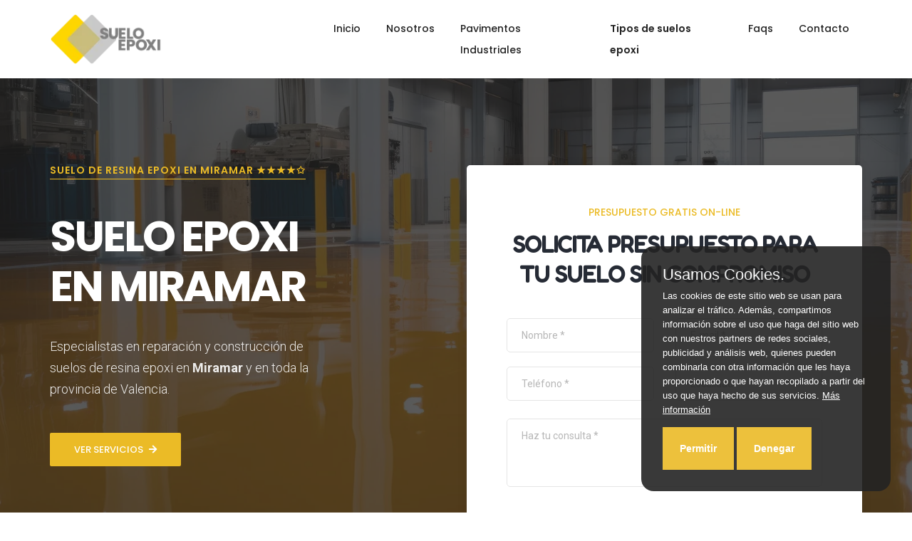

--- FILE ---
content_type: text/html
request_url: https://www.sueloepoxi.com/valencia/miramar.html
body_size: 20152
content:
<!doctype html>
<html class="no-js" lang="es">
<head>
<!-- CANONICAL AUTOMATICA -->
<script>
  document.addEventListener('DOMContentLoaded', function(){
    var canonicalLink = document.createElement('link');
    canonicalLink.setAttribute('rel', 'canonical');
    canonicalLink.setAttribute('href', window.location.href);
    document.head.appendChild(canonicalLink);
  });
</script>
<!-- FIN CANONICAL AUTOMATICA -->
<meta charset="utf-8">
<meta http-equiv="X-UA-Compatible" content="IE=edge" />
<meta name="viewport" content="width=device-width,initial-scale=1.0,maximum-scale=1" />
<title>Suelo Epoxi en Miramar - Pavimento nuevo y reparación con pintura de resina epoxi en Miramar (Valencia)</title>
<!-- METAS JSON-->
<!-- DATOS ESTRUCTURADOS DE FAQS -->
<script type="application/ld+json">
{
  "@context": "http://schema.org",
  "@type": "FAQPage",
  "mainEntity": [
    {
      "@type": "Question",
      "name": "¿Qué es el suelo epoxi?",
      "acceptedAnswer": {
        "@type": "Answer",
        "text": "El suelo epoxi es una opción popular para revestir superficies debido a su durabilidad y versatilidad. Este tipo de suelo está compuesto por una mezcla de resinas epoxi y endurecedores que se aplican directamente sobre el sustrato del suelo existente. El suelo epoxi ofrece una amplia gama de beneficios, como resistencia a la abrasión, a los productos químicos y a las manchas. Además, puede personalizarse con una variedad de colores y texturas para adaptarse al diseño de cualquier espacio. En resumen, el suelo epoxi es una excelente opción para aquellos que buscan una solución duradera y atractiva para sus suelos, ya sea en entornos comerciales o residenciales."
      }
    },
    {
      "@type": "Question",
      "name": "¿Dónde se utiliza comúnmente el suelo epoxi?",
      "acceptedAnswer": {
        "@type": "Answer",
        "text": "El suelo epoxi se utiliza comúnmente en una variedad de espacios, tanto residenciales como comerciales. Este revestimiento especializado ofrece durabilidad y resistencia, siendo ideal para áreas de alto tráfico y que requieren un acabado de calidad. Puedes encontrar el suelo epoxi en fábricas, almacenes, hospitales y laboratorios, debido a su capacidad para soportar sustancias químicas y resistir derrames. Además, es bastante popular en garajes y talleres, ya que es fácil de limpiar y mantener. Su acabado liso y brillante también lo convierte en una opción atractiva para hogares modernos y elegantes. No dudes en considerar el suelo epoxi para mejorar tus espacios de manera estética y funcional."
      }
    },
    {
      "@type": "Question",
      "name": "¿Cuáles son las ventajas del suelo epoxi?",
      "acceptedAnswer": {
        "@type": "Answer",
        "text": "Las ventajas del suelo epoxi son numerosas y beneficiosas para diversos ambientes. Este tipo de suelo ofrece una gran resistencia a las manchas, lo que permite una limpieza sencilla y rápida. Además, su durabilidad es excepcional, proporcionando una larga vida útil. Con un acabado brillante y elegante, el suelo epoxi también crea una apariencia moderna y atractiva. Su resistencia a la humedad y los productos químicos lo convierte en una opción ideal para áreas industriales y comerciales. Además, su instalación es rápida y sencilla, sin necesidad de grandes obras. En definitiva, el suelo epoxi es una elección inteligente para cualquier espacio, ofreciendo calidad y belleza duradera."
      }
    },
    {
      "@type": "Question",
      "name": "¿Cuánto tiempo dura el suelo epoxi?",
      "acceptedAnswer": {
        "@type": "Answer",
        "text": "El suelo epoxi es conocido por su durabilidad y resistencia. Es una opción popular para espacios industriales y comerciales debido a su larga vida útil. En promedio, el suelo epoxi puede durar entre 6 y 10 años, pero esto puede variar dependiendo del uso y mantenimiento adecuado. Para asegurar una mayor duración, es importante realizar una limpieza regular y utilizar productos de limpieza adecuados. Además, se recomienda evitar arrastrar objetos pesados ​​o afilados sobre el suelo para prevenir daños. Un suelo epoxi bien cuidado puede mantener su aspecto y funcionalidad durante muchos años, brindando una solución duradera y estética para cualquier espacio."
      }
    },
    {
      "@type": "Question",
      "name": "¿Cómo se instala el suelo epoxi?",
      "acceptedAnswer": {
        "@type": "Answer",
        "text": "El suelo epoxi es una opción popular para pisos industriales y comerciales. A continuación, te explicaremos cómo instalarlo:1. Preparar la superficie: Limpia y verifica que el sustrato esté seco y libre de polvo y grasa. Si es necesario, utiliza una solución detergente para una limpieza profunda.  2. Aplicar la imprimación: Utiliza un rodillo para aplicar la imprimación epoxi en toda la superficie. Asegúrate de cubrir todas las grietas y porosidad para obtener una adherencia óptima.3. Mezclar y aplicar la resina epoxi: Mezcla la resina y el endurecedor siguiendo las indicaciones del fabricante. Aplica la resina con una llana o rodillo, procurando un espesor uniforme. Puedes utilizar una espátula para extenderla correctamente.4. Añadir las capas subsecuentes: Si es necesario, aplica varias capas de resina para obtener el grosor deseado. Asegúrate de esperar el tiempo de curado entre capas.5. Termina con un acabado: Para un acabado de calidad, añade una capa de sellador transparente sobre la superficie epoxi ya seca. Esta capa protegerá el piso y le dará un brillo duradero.Recuerda seguir las instrucciones específicas del fabricante del suelo epoxi que utilices. No dudes en contactar a profesionales si necesitas ayuda adicional. ¡Disfruta de tu nuevo suelo epoxi!Keywords: suelo epoxi, instalación, limpieza, imprimación, resina epoxi, acabado, protección."
      }
    },
    {
      "@type": "Question",
      "name": "¿El suelo epoxi es seguro para la salud y el medio ambiente?",
      "acceptedAnswer": {
        "@type": "Answer",
        "text": "El suelo epoxi es ampliamente reconocido como una opción segura y respetuosa con el medio ambiente. Con su diseño versátil y duradero, este revestimiento ofrece beneficios tanto para la salud como para el entorno. Su aplicación sin costuras evita la acumulación de suciedad y mantiene un ambiente limpio. Además, el suelo epoxi no emite sustancias tóxicas o peligrosas, lo que lo hace ideal para espacios sensibles como hospitales y centros educativos. Su resistencia a derrames de productos químicos y fácil limpieza lo convierten en una excelente opción para el cuidado del medio ambiente. En conclusión, el suelo epoxi combina seguridad, estética y cuidado ambiental, convirtiéndose en una elección ideal para diversos entornos."
      }
    },
    {
      "@type": "Question",
      "name": "¿Es posible aplicar suelo epoxi sobre un suelo existente?",
      "acceptedAnswer": {
        "@type": "Answer",
        "text": "Es totalmente posible aplicar suelo epoxi sobre un suelo existente. Esta opción es cada vez más popular debido a su durabilidad y resistencia. Antes de comenzar, asegúrate de que el suelo esté limpio y libre de polvo. A continuación, aplica una imprimación adecuada para favorecer la adherencia del epoxi. Luego, mezcla la resina y el endurecedor según las instrucciones del fabricante y extiéndela sobre el suelo utilizando una espátula o rodillo. Finalmente, deja que se cure durante el tiempo recomendado antes de usarlo. ¡El suelo epoxi te permitirá tener un suelo elegante y fácil de limpiar en poco tiempo!"
      }
    },
    {
      "@type": "Question",
      "name": "¿Cuál es el costo del suelo epoxi en comparación con otros tipos de revestimientos para suelos?",
      "acceptedAnswer": {
        "@type": "Answer",
        "text": "El suelo epoxi ofrece una excelente relación calidad-precio en comparación con otros revestimientos para suelos. Este tipo de revestimiento brinda durabilidad, resistencia a impactos y a rayones, fácil mantenimiento y una amplia gama de colores y acabados disponibles. Además, su instalación es rápida y sencilla. Al optar por el suelo epoxi, obtendrás un revestimiento de alta calidad a un precio competitivo. No dudes en contactarnos para obtener más información sobre el costo del suelo epoxi y beneficios adicionales para tu proyecto. ¡Confía en nosotros para lograr un suelo deslumbrante!"
      }
    }
  ]
}
</script>
<!-- DATOS ESTRUCTURADOS DE NEGOCIO LOCAL -->
<script type="application/ld+json">
    {
    "@context": "http://schema.org",
    "@type": "LocalBusiness",
    "name": "sueloepoxi.com - suelos de resina epoxi en Miramar",
    "image": "https://www.sueloepoxi.com/images/logo-suelo.png",
    "description": "Somos expertos en instalación y reparación de suelos de resina epoxi en Miramar. Contáctanos para obtener un servicio de alta calidad y resultados duraderos en tus proyectos de suelos.",
    "address": {
    "@type": "PostalAddress",
    "streetAddress": "Plaza de España 1",
    "addressLocality": "Miramar",
    "addressRegion": "Valencia",
    "postalCode": "33027",
    "addressCountry": "ES"
    },
    "telephone": "+34 627 36 28 32",
    "email": "contacto@sueloepoxi.com",
    "url": "https://www.sueloepoxi.com",
    "priceRange": "Desde 300€",
    "review": {
    "@type": "Review",
    "reviewRating": {
    "@type": "Rating",
    "ratingValue": "5",
    "bestRating": "5"
    },
    "author": {
    "@type": "Person",
    "name": "Javier"
    }
    },
    "geo": {
    "@type": "GeoCoordinates",
    "latitude": "38.9516",
    "longitude": "-0.1387654"
    },
    "openingHoursSpecification": {
    "@type": "OpeningHoursSpecification",
    "dayOfWeek": [
    "Lunes",
    "Martes",
    "Miércoles",
    "Jueves",
    "Viernes"
    ],
    "opens": "08:00",
    "closes": "20:00"
    }
    }
    </script>
<!-- DATOS ESTRUCTURADOS OFERTA EMPLEO -->
<script type="application/ld+json">
  {
    "@context": "https://schema.org/",
    "@type": "JobPosting",
    "title": "Aplicadores autónomos de suelos resina epoxi en Miramar",
    "description": "Estamos en búsqueda de aplicadores de suelos de resina epoxi en Miramar. Si buscas una oferta de empleo en el sector de las resinas epoxi, ¡has llegado al lugar indicado! En nuestra empresa, valoramos la experiencia y el conocimiento de aplicar estas resinas de manera precisa y eficiente. Como aplicador, tendrás la oportunidad de formar parte de un equipo dedicado a proporcionar soluciones de suelos de calidad a nuestros clientes.Buscamos personas **experimentadas en la aplicación de suelos de resina epoxi**. Debes tener un conocimiento sólido de las técnicas y procedimientos necesarios para obtener resultados impecables. Además, nos preocupamos por un trabajo bien hecho, por lo que también valoramos la atención al detalle y la capacidad de resolver problemas.Si tienes experiencia en aplicar suelos de resina epoxi y buscas una oportunidad emocionante, ¡no dudes en postularte! Ofrecemos un ambiente de trabajo agradable y competitivo, con oportunidades de crecimiento y desarrollo profesional. Contacta con nosotros y forma parte de nuestro equipo de aplicadores de suelos de resina epoxi en Miramar. Juntos, construiremos el futuro de la industria de los suelos resistentes y duraderos.",
    "identifier": {
      "@type": "PropertyValue",
      "name": "SUELOEPOXI.COM",
      "value": "Empresa de construcción y reparación de suelos de resina epoxi en Miramar"
    },
    "datePosted": "2024-01-28",
    "validThrough": "2025-01-28T00:00",
    "employmentType": "FULL_TIME",
    "hiringOrganization": {
      "@type": "Organization",
      "name": "SUELOEPOXI.COM",
      "sameAs": "https://www.sueloepoxi.com",
      "logo": "https://www.sueloepoxi.com/images/logo-suelo-black.png"
    },
    "jobLocation": {
      "@type": "Place",
      "address": {
        "@type": "PostalAddress",
        "streetAddress": "Plaza España 1",
        "addressLocality": "Miramar",
        "addressRegion": "Valencia",
        "postalCode": "33027",
        "addressCountry": "ES"
      }
    },
    "baseSalary": {
      "@type": "MonetaryAmount",
      "currency": "EUR",
      "value": {
        "@type": "QuantitativeValue",
        "value": "90€",
        "unitText": "HOUR"
      }
    }
  }
  </script>
<!-- FIN DATOS ESTRUCTURADOS OFERTA EMPLEO -->
<!-- METAS SEO-->
<meta name="email" content="contacto@sueloepoxi.com" />
<meta name="website" content="https://www.sueloepoxi.com" />
<meta name="geo.position" contect="38.9516; -0.1387654" />
<meta name="geo.placename" contect="Miramar" />
<meta name="geo.region" contect="España" />
<meta name="robots" content="index, follow" />
<meta name="author" content="SUELO EPOXI" />
<meta name="publisher" content="SUELO EPOXI" />
<meta http-equiv="Content-Language" content="es" />
<meta name="description" content="Somos expertos en instalación y reparación de suelos de resina epoxi en Miramar. Contáctanos para obtener un servicio de alta calidad y resultados duraderos en tus proyectos de suelos." />
<meta name="keywords" content="instalación de suelos de resina epoxi en Miramar, reparación de suelos de resina epoxi, suelos de resina epoxi de calidad, expertos en suelos de resina epoxi, instalación profesional de suelos en Miramar, reparación especializada de suelos de resina epoxi, suelos duraderos y resistentes, renovación de suelos de resina epoxi en Miramar, mejora estética y funcional de suelos, restauración de suelos desgastados, soluciones personalizadas para suelos de resina epoxi, servicio eficiente y económico de suelos de resina epoxi." />
<meta property="og:title" content="★★★★✩ - Instalación y reparación de Suelo Epoxi en Miramar" />
<meta property="og:description" content="★★★★✩ - Somos expertos en instalación y reparación de suelos de resina epoxi en Miramar. Contáctanos para obtener un servicio de alta calidad y resultados duraderos en tus proyectos de suelos." />
<meta property="og:type" content="website" />
<meta property="og:image" content="https://www.sueloepoxi.com/images/logo-suelo.png" />
<meta property="og:url" content="permalink" />
<link rel="shortcut icon" href="../images/favicon.png">
<link rel="stylesheet" type="text/css" href="../css/font-icons.min.css">
<link rel="stylesheet" type="text/css" href="../css/theme-vendors.min.css">
<link rel="stylesheet" type="text/css" href="../css/style.css" />
<link rel="stylesheet" type="text/css" href="../css/responsive.css" />
</head>
<body data-mobile-nav-style="classic">
﻿<!-- MENÚ -->
<header>
<nav class="navbar top-space navbar-expand-lg navbar-light bg-white header-light fixed-top header-reverse-scroll">
<div class="container-lg nav-header-container">
<div class="col-auto col-sm-6 col-lg-2 me-auto ps-lg-0">
<a class="navbar-brand" href="/" title="Suelo Epoxi">
<img src="/images/logo-suelo-black.png" data-at2x="/images/logo-suelo.png" class="default-logo" alt="Suelo Epoxi Logo" title="Aplicadores de resina epoxi para suelos y pavimentos en toda España">
<img src="/images/logo-suelo-black.png" data-at2x="/images/logo-suelo.png" class="alt-logo" alt="Suelo Epoxi Logo" title="Suelos de resina epoxi en España">
<img src="/images/logo-suelo-black.png" data-at2x="/images/logo-suelo-black.png" class="mobile-logo" alt="Suelo Epoxi Logo" title="Suelos de resina epoxi en toda España">
</a>
</div>
<div class="col-auto col-lg-8 menu-order px-lg-0">
<button class="navbar-toggler float-end" type="button" data-bs-toggle="collapse" data-bs-target="#navbarNav" aria-controls="navbarNav" aria-label="Toggle navigation">
<span class="navbar-toggler-line"></span>
<span class="navbar-toggler-line"></span>
<span class="navbar-toggler-line"></span>
<span class="navbar-toggler-line"></span>
</button>
<div class="collapse navbar-collapse justify-content-center" id="navbarNav">
<ul class="navbar-nav alt-font">
<li class="nav-item"><a href="#inicio" title="Página de inicio" class="inner-link nav-link">Inicio</a></li>
<li class="nav-item"><a href="#nosotros" title="Página nuestra empresa" class="inner-link nav-link">Nosotros</a></li>
<li class="nav-item"><a href="#pavimentos-industriales" title="Pavimentos industriales" class="inner-link nav-link">Pavimentos Industriales</a></li>
<li class="nav-item"><a href="#servicios" title="Página de servicios" class="inner-link nav-link"><b>Tipos de suelos epoxi</b></a></li>
<li class="nav-item"><a href="#faq" title="Preguntas frecuentes" class="inner-link nav-link">Faqs</a></li>
<li class="nav-item"><a href="#contacto" title="Preguntas frecuentes" class="inner-link nav-link">Contacto</a></li>
</ul>
</div>
</div>
<!-- Botones Móvil -->


<div class="s12 boton-movil" id="phone-banner-mobile">
<div class="wrap-phone">
<a title="Consulta presupuesto sin compromiso" href="#contacto"><i class="feather icon-feather-mail icon-fixed" aria-hidden="true"></i>Contacta con nosotros</a>
</div>
</div>
<!-- Fin Botones Móvil -->
</div>
</nav>
</header>
<!-- Hero -->
<section id="contacto" class="parallax small-section" data-parallax-background-ratio="0.5" style="background-image:url('/images/hero-epoxi.jpg');">
<div class="opacity-medium bg-extra-dark-gray z-index-0"></div>
<div id="inicio" class="container position-relative">
<div class="row justify-content-center">
<div class="col-12 col-xl-5 col-lg-6 d-flex flex-column text-center text-md-start text-sm-center justify-content-center full-screen padding-10-rem-bottom padding-6-rem-top lg-padding-10-rem-top lg-padding-8-rem-bottom md-padding-6-rem-top md-padding-5-rem-bottom sm-h-auto sm-padding-5-rem-bottom">
<span class="align-self-center align-self-md-start alt-font font-weight-600 text-medium letter-spacing-1px line-height-24px text-sunglow border-bottom border-width-1px border-color-sunglow d-inline-block text-uppercase margin-45px-bottom sm-margin-35px-bottom">Suelo de resina Epoxi en Miramar ★★★★✩</span>
<h1 class="alt-font text-white font-weight-700 letter-spacing-minus-3px text-uppercase margin-2-half-rem-bottom title-large-2">Suelo epoxi <br> en Miramar</h1>
<p class="text-large text-white opacity-9 line-height-30px font-weight-300 w-85 sm-w-100">Especialistas en reparación y construcción de suelos de resina epoxi en <strong>Miramar</strong> y en toda la provincia de Valencia.</p>
<a href="#servicios" class="section-link align-self-center align-self-md-start btn btn-round-edge-small btn-large btn-sunglow margin-1-half-rem-top inner-link">Ver servicios<i class="fas fa-arrow-right right-icon"></i></a>
</div>
﻿<div class="col-12 col-lg-6 offset-xl-1 text-center text-md-start justify-content-center  padding-4-rem-bottom padding-6-rem-top lg-padding-5-rem-top lg-padding-8-rem-bottom md-padding-2-rem-top md-padding-10-rem-bottom sm-h-auto sm-padding-5-rem-bottom">

<div class="text-center border-radius-5px bg-white box-shadow-small overflow-hidden padding-4-rem-all md-padding-4-rem-all xs-padding-3-half-rem-all">
<span class="alt-font text-medium text-sunglow text-uppercase font-weight-500 d-block margin-15px-bottom sm-margin-10px-bottom">Presupuesto gratis on-line</span>
<div class="pseudo-h5 special-font text-slate-blue font-weight-700 text-uppercase letter-spacing-minus-1px margin-40px-bottom">SOLICITA <b>PRESUPUESTO</b> PARA TU SUELO SIN COMPROMISO</div>

<!-- Formulario -->
<div class="contact-form" style="opacity: 0.8;">

<div class="row">
<input type="text" name="name" style="display: none">
<input type="text" name="nombre" style="display: none">
<input type="text" name="email" style="display: none">
<input type="text" name="telephone" style="display: none">
<input type="text" name="telefono" style="display: none">
<input type="text" name="city" style="display: none">
<input type="text" name="ciudad" style="display: none">
<input type="text" name="message" style="display: none">
<input type="text" name="mensaje" style="display: none">
</div> 

<div class="row align-items-center">

<div class="col-md-6 margin-5px-bottom">
<input type="text" name="inputs[ff_nm]" aria-required="true" aria-invalid="false" class="medium-input border-radius-5px margin-15px-bottom required" placeholder="Nombre *">
</div>

<div class="col-md-6 margin-5px-bottom">
<input type="email" name="ff_em" aria-required="true" aria-invalid="false" class="medium-input border-radius-5px margin-15px-bottom required" placeholder="E-mail *" />
</div>

<div class="col-md-6 margin-5px-bottom">
<input type="number" name="inputs[ff_tl]" aria-required="true" aria-invalid="false" class="medium-input border-radius-5px margin-15px-bottom required" placeholder="Teléfono *">
</div>

<div class="col-md-6 margin-5px-bottom">
<input type="text" name="inputs[ff_ciudad]" aria-required="true" aria-invalid="false" class="medium-input border-radius-5px margin-15px-bottom required" placeholder="Localidad *">
</div>

<div class="col-12 margin-5px-top">
<textarea class="border-radius-5px  medium-input required" name="ff_ms" aria-required="true" aria-invalid="false" placeholder="Haz tu consulta *" rows="4" cols="4"></textarea>
</div>

<!-- Acordeón -->
<div class="panel-group accordion-event accordion-style-02 text-start" id="accordion2" data-active-icon="icon-feather-minus" data-inactive-icon="icon-feather-plus">
<div class="panel bg-transparent">
<div class="panel-heading border-color-dark-transparent">
<a class="accordion-toggle" data-bs-toggle="collapse" data-bs-parent="#accordion2" title="Protección de datos" href="#accordion-datos">
<div class="panel-title">
<span class="alt-font text-small text-slate-blue d-inline-block">Información sobre Protección de Datos</span>
<i class="indicator text-sunglow feather icon-feather-plus"></i>
</div>
</a>
</div>
<div id="accordion-datos" class="panel-collapse collapse" data-bs-parent="#accordion2">
<div class="panel-body text-extra-small text-slate-blue">
<strong>Responsable</strong>: socialonce marketing&internet, s.l. / C.I.F: B99428401 / Dirección: Pso. Independencia 19, 6º dcha. / E-mail ejercicio de derechos: contacto@social11.es<br>
<strong>Finalidad principal</strong>: Atender las consultas de forma personal y remitir la información que nos solicita. Gestionar la potencial relación comercial/profesional.<br>
<strong>Derechos</strong>: Acceso, rectificación, supresión y portabilidad de tus datos, de limitación y oposición a su tratamiento, así como a no ser objeto de decisiones basadas únicamente en el tratamiento automatizado de tus datos, cuando procedan.<br>
<strong>Información adicional</strong>: Puedes consultar la información adicional y detallada sobre nuestra Política de Privacidad en <a title="Política de Privacidad" href="/legal.html#privacidad" target="_blank" class="text-decoration-underline text-slate-blue">esta sección</a>.
</div>
</div>
</div> 
</div>
<!-- Fin Acordeón -->


<!-- Check Privacidad -->
<div class="col text-start margin-20px-bottom sm-margin-20px-bottom">
<input type="checkbox" name="policy" class="terms-condition d-inline-block align-top w-auto mb-0 margin-10px-right margin-5px-top required">
<label for="policy" class="text-small d-inline-block align-top w-85 md-w-90 xs-w-85">
Declaro haber entendido la información facilitada y consiento el tratamiento que se efectuará de mis datos de carácter personal.
<a href="/legal.html#privacidad" title="Política de Privacidad" target="_blank" class="text-decoration-underline text-slate-blue">Política de privacidad</a>.</label>
</div>
<!-- Fin Check Privacidad -->

</div>

<input type="submit" value="Envía tu consulta" id="ff_1" class="btn btn-fancy btn-large btn-sunglow btn-round-edge w-100 submit"/>
<div class="contact-form-result hidden"></div> 
</div>



<!-- Fin Formulario -->

</div>

</div>
</div>
</div>
<!-- <div class="scroll-down-bottom md-display-none">
<a href="#inicio" class="section-link d-block w-2px h-35px bg-white mx-auto right-0px left-0px position-absolute">
<span class="scroll-down-text alt-font font-weight-600 text-white letter-spacing-minus-1-half margin-5px-bottom">scroll</span>
</a>
</div> -->
</section>
<!-- Fin Hero -->
<!-- NOSOTROS -->
<section id="nosotros" class="half-section border-bottom border-color-medium-gray">
<div class="container">
<div class="row align-items-center justify-content-center">
<div class="col-12 col-lg-6 col-md-10 md-margin-5-rem-bottom wow animate__fadeIn">
<span class="w-50px h-4px d-inline-block align-middle bg-sunglow"></span>
<h2 class="alt-font titular-section text-extra-dark-gray font-weight-600 margin-25px-bottom mx-auto mx-xl-0 lg-margin-15px-bottom md-w-100">Somos aplicadores de resina epoxi</h2>
<p class="w-90 margin-20px-bottom lg-w-90 md-margin-25px-bottom text-extra-dark-gray line-height-26px alt-font"><p>Conviértete en el dueño de un suelo de alta calidad con nuestro <strong>suelo de resina epoxi</strong>. Esta increíble solución en <u>pavimento</u> ofrece una durabilidad impresionante y una estética atractiva que supera a los pavimentos convencionales. </p><ul><li><strong>Resistencia:</strong> El <strong>suelo de resina epoxi es resistente a productos químicos, golpes y raspaduras.</strong></li><li><strong>Estética impresionante:</strong> Con una variedad de colores y diseños, el suelo de resina epoxi puede llevar la estética de cualquier espacio a un nuevo nivel.</strong></li><li><strong>Facilidad de mantenimiento:</strong> El <strong>suelo de resina epoxi es fácil de limpiar y mantener,</strong> lo que te permite ahorrar tiempo y energía.</strong></li><li><strong>Adaptabilidad:</strong> <strong>Se puede aplicar en una variedad de superficies</strong> gracias a su naturaleza versátil.</strong></li></ul> <p>Sin duda, la inversión en un suelo de resina epoxi vale cada centavo.</p></p>
</div>
<div class="col-12 col-lg-6 col-md-10 wow animate__fadeIn" data-wow-delay="0.2s">
<div class="position-relative">
<img class="w-100 border-radius-10px" src="/images/quienes-somos.jpg" alt="¿Que es un suelo de resina epoxi?" title="¿Que es un suelo de resina epoxi?" />
</div>
</div>
</div>
</div>
</section>
<!-- PAVIMENTOS INDUSTRIALES -->
<section id="pavimentos-industriales" class="bg-light-gray overflow-visible overlap-height">
<div class="container">
<div class="row">
<div class="col-12 text-center overlap-section wow animate__zoomIn">
<div class="overlap-section-inner">
<img src="/images/circulo-suelo-epoxi.png" alt="Reparación de pavimentos de resin a epoxi en Miramar" title="Reparación de pavimentos de resin a epoxi en Miramar"/>
</div>
</div>
</div>
<div class="row align-items-center justify-content-center">
<div class="col-12 col-lg-6 col-md-9 p-0 md-margin-30px-bottom wow animate__fadeIn" data-wow-delay="0.2s">
<div class="position-relative">
<div class="swiper-container slider-one-slide black-move" data-slider-options='{ "slidesPerView": 1, "loop": true, "pagination": { "el": ".swiper-pagination", "clickable": true }, "navigation": { "nextEl": ".swiper-button-next-nav", "prevEl": ".swiper-button-previous-nav" }, "autoplay": { "delay": 9000, "disableOnInteraction": false }, "keyboard": { "enabled": true, "onlyInViewport": true }, "effect": "slide" }'>
<div class="swiper-wrapper">
<!-- 1 -->
<div class="swiper-slide padding-15px-all">
<div class="h-100 bg-white box-shadow position-relative">
<img src="/images/suelo-nuevo.jpg" alt="Realización de suelo nuevo con resina epoxi" title="Realización de suelo nuevo con resina epoxi">
<div class="padding-4-half-rem-lr padding-3-half-rem-tb feature-box feature-box-left-icon-middle last-paragraph-no-margin lg-padding-2-half-rem-lr sm-padding-4-rem-lr xs-padding-2-rem-all">
<div class="feature-box-icon margin-40px-right lg-margin-35px-right xs-margin-15px-right">
<div class="pseudo-h4 alt-font font-weight-600 text-slate-blue mb-0">01</div>
</div>
<div class="feature-box-content padding-40px-left border-left border-width-2px border-color-sunglow lg-padding-35px-left xs-padding-15px-left">
<span class="text-slate-blue alt-font font-weight-600 d-block text-extra-medium margin-5px-bottom">Construcción de suelo nuevo</span>
<p class="text-slate-blue alt-font line-height-24px">Ya sea que necesite una superficie resistente a productos químicos, antideslizante o de fácil limpieza.</p>
</div>
</div>
</div>
</div>
<!-- 2 -->
<div class="swiper-slide padding-15px-all">
<div class="h-100 bg-white box-shadow position-relative">
<img src="/images/reparacion-suelo.jpg" alt="Reparación de suelos epoxi en Miramar" title="Reparación de suelos epoxi en Miramar">
<div class="padding-4-half-rem-lr padding-3-half-rem-tb feature-box feature-box-left-icon-middle last-paragraph-no-margin lg-padding-2-half-rem-lr sm-padding-4-rem-lr xs-padding-2-rem-all">
<div class="feature-box-icon margin-40px-right lg-margin-35px-right xs-margin-15px-right">
<div class="pseudo-h4 alt-font font-weight-600 text-slate-blue mb-0">02</div>
</div>
<div class="feature-box-content padding-40px-left border-left border-width-2px border-color-sunglow lg-padding-35px-left xs-padding-15px-left">
<span class="text-slate-blue alt-font font-weight-600 d-block text-extra-medium margin-5px-bottom">Reparación de suelos epoxi</span>
<p class="text-slate-blue alt-font line-height-24px">Desde la eliminación de imperfecciones hasta la aplicación de nuevas capas de pintura epoxi.</p>
</div>
</div>
</div>
</div>
<!-- 3 -->
<div class="swiper-slide padding-15px-all">
<div class="h-100 bg-white box-shadow position-relative">
<img src="/images/mantenimiento-suelo.jpg" alt="Mantenimiento de suelos epoxi en toda la provincia de Valencia" title="Mantenimiento de suelos epoxi en toda la provincia de Valencia">
<div class="padding-4-half-rem-lr padding-3-half-rem-tb feature-box feature-box-left-icon-middle last-paragraph-no-margin lg-padding-2-half-rem-lr sm-padding-4-rem-lr xs-padding-2-rem-all">
<div class="feature-box-icon margin-40px-right lg-margin-35px-right xs-margin-15px-right">
<div class="pseudo-h4 alt-font font-weight-600 text-slate-blue mb-0">03</div>
</div>
<div class="feature-box-content padding-40px-left border-left border-width-2px border-color-sunglow lg-padding-35px-left xs-padding-15px-left">
<span class="text-slate-blue alt-font font-weight-600 d-block text-extra-medium margin-5px-bottom">Mantenimiento de suelos epoxi</span>
<p class="text-slate-blue alt-font line-height-24px">Mantenimiento preventivo que incluyen limpieza, inspección y reparación periódica del pavimento.</p>
</div>
</div>
</div>
</div>
</div>
</div>
<!-- Paginación -->
<div class="swiper-button-next-nav swiper-button-next slider-navigation-style-08 dark"><i class="feather icon-feather-arrow-right text-extra-large"></i></div>
<div class="swiper-button-previous-nav swiper-button-prev slider-navigation-style-08 dark"><i class="feather icon-feather-arrow-left text-extra-large"></i></div>
<!-- Fin Paginación -->
</div>
</div>
<div class="col-12 col-lg-5 offset-lg-1 col-md-9 wow animate__fadeInRight" data-wow-delay="0.2s">
<h2 class="pseudo-h4 special-font font-weight-700 text-slate-blue letter-spacing-minus-1px line-height-40px margin-40px-bottom cd-headline sm-w-75 sm-line-height-30px xs-w-80 xs-margin-20px-bottom">
<span class="p-0 d-block">Pavimento industrial de <b class="text-decoration-line-bottom-thick padding-5px-bottom">resina epoxi</b> </span>
</h2>
<div class="panel-group accordion-event accordion-style-03" id="accordion111" data-active-icon="fa-angle-down" data-inactive-icon="fa-angle-right">
<div class="panel bg-sunglow box-shadow-small border-radius-5px">
<div class="panel-heading">
<a class="accordion-toggle collapsed" title="Método de trabajo" data-bs-toggle="collapse" data-bs-parent="#accordion111" href="#accordion-style-111" aria-expanded="false">
<div class="panel-title">
<span class="text-large alt-font text-white d-inline-block font-weight-500">Este es nuestro método de trabajo</span>
<i class="indicator fas fa-angle-right text-white icon-extra-small"></i>
</div>
</a>
</div>
<div id="accordion-style-111" class="panel-collapse collapse" data-bs-parent="#accordion111">
<div class="panel-body">
<ul class="list-style-05 text-white alt-font line-height-24px">
<p>Comenzamos evaluando las necesidades específicas de su negocio y su espacio industrial.
A continuación, diseñamos un plan detallado que incluye la preparación de la superficie, la <strong>aplicación de capas de suelo epoxi</strong> de alta resistencia y la finalización con un sellado protector.
Nuestro equipo altamente capacitado garantiza que cada paso se realice con precisión y profesionalidad.</p>
</div>
</div>
</div>
</div>
<p class="alt-font text-slate-blue w-90 md-w-100 margin-15px-bottom line-height-24px font-weight-400">
En el mundo de la industria y la manufactura, la <strong>elección del pavimento</strong> adecuado es esencial para garantizar la seguridad, la eficiencia y la durabilidad de las instalaciones.
Somos expertos en la <strong>aplicación de suelo epoxi</strong> para pavimentos industriales, ofreciendo soluciones de alta calidad que cumplen con los estándares más exigentes.
</p>
<ul class="alt-font w-90 list-style-01 font-weight-500 text-slate-blue lg-w-100 sm-w-85 xs-w-100">
<li><i class="fas fa-check text-sunglow"></i>Contacto personalizado desde el principio</li>
<li><i class="fas fa-check text-sunglow"></i>Trabajo eficaz y rápido</li>
<li><i class="fas fa-check text-sunglow"></i>Presupuesto personalizado</li>
</ul>
</div>
</div>
</div>
</section>
<!-- PUNTOS -->
<section class="half-section">
<div class="container">
<div class="row justify-content-center">
<!-- 1 -->
<div class="col-10 col-lg-3 col-sm-6 text-center process-step-style-03 simple md-margin-5-rem-bottom">
<div class="process-step-item">
<div class="process-step-item-box">
<span class="process-step-item-box-bfr bg-medium-gray"></span>
<div class="process-step-icon">
<span class="process-step-number text-white font-weight-500">
<span class="process-step-number-bfr bg-medium-gray"></span>1<span class="process-step-number-afr bg-sunglow"></span>
</span>
</div>
<div class="process-content last-paragraph-no-margin">
<div class="feature-box-icon margin-10px-bottom">
<img src="/images/experiencia.png" class="w-70px" alt="El epoxi esa mas famoso que Leroy en bailarín de Fama." title="¿Sabes cuanto cuesta el m2 de pintura epoxi?">
</div>
<span class="special-font d-inline-block font-weight-700 text-sunglow text-uppercase margin-10px-bottom line-height-20px">Experiencia en suelo epoxi</span>
<p class="alt-font line-height-24px text-slate-blue">Nuestro conocimiento de los productos, técnicas y tendencias nos permite ofrecer soluciones de alta calidad que se adaptan a las necesidades específicas de cada cliente.</p>
</div>
</div>
</div>
</div>
<!-- end progress step item -->
<!-- 2 -->
<div class="col-10 col-lg-3 col-sm-6 text-center process-step-style-03 simple md-margin-5-rem-bottom">
<div class="process-step-item">
<div class="process-step-item-box">
<span class="process-step-item-box-bfr bg-medium-gray"></span>
<div class="process-step-icon">
<span class="process-step-number text-white font-weight-500">
<span class="process-step-number-bfr bg-medium-gray"></span>2<span class="process-step-number-afr bg-sunglow"></span>
</span>
</div>
<div class="process-content last-paragraph-no-margin">
<div class="feature-box-icon margin-10px-bottom">
<img src="/images/calidad.png" class="w-70px" alt="Aplicamos expi a baños, salones, cocinas, en todo tipo de reformas" title="Aplicamos expi a baños, salones, cocinas, en todo tipo de reformas">
</div>
<span class="special-font d-inline-block font-weight-700 text-sunglow text-uppercase margin-10px-bottom line-height-20px">Calidad y duración garantizadas</span>
<p class="alt-font line-height-24px text-slate-blue">Utilizamos materiales de primera calidad y técnicas de instalación de vanguardia para garantizar la durabilidad y la resistencia de nuestros suelos epoxi.</p>
</div>
</div>
</div>
</div>
<!-- 3 -->
<div class="col-10 col-lg-3 col-sm-6 text-center process-step-style-03 simple xs-margin-5-rem-bottom">
<div class="process-step-item">
<div class="process-step-item-box">
<span class="process-step-item-box-bfr bg-medium-gray"></span>
<div class="process-step-icon">
<span class="process-step-number text-white font-weight-500">
<span class="process-step-number-bfr bg-medium-gray"></span>3<span class="process-step-number-afr bg-sunglow"></span>
</span>
</div>
<div class="process-content last-paragraph-no-margin">
<div class="feature-box-icon margin-10px-bottom">
<img src="/images/personalizacion-disenyo.png" class="w-70px" alt="El Mago Merlin no podría hacer un truco de magia como el de nuestros aplicadores por m2, pregunta nuestros precios" title="El Mago Merlin no podría hacer un truco de magia como el de nuestros aplicadores por m2, pregunta nuestros precios">
</div>
<span class="special-font d-inline-block font-weight-700 text-sunglow text-uppercase margin-10px-bottom line-height-20px">Personalización y diseño creativo</span>
<p class="alt-font line-height-24px text-slate-blue">Ofrecemos una variedad de opciones de colores y acabados para que nuestros clientes puedan adaptar sus suelos a sus preferencias estéticas y funcionales.</p>
</div>
</div>
</div>
</div>
<!-- 4 -->
<div class="col-10 col-lg-3 col-sm-6 text-center process-step-style-03 simple">
<div class="process-step-item">
<div class="process-step-item-box">
<span class="process-step-item-box-bfr bg-medium-gray"></span>
<div class="process-step-icon">
<span class="process-step-number text-white font-weight-500">
<span class="process-step-number-bfr bg-medium-gray"></span>4<span class="process-step-number-afr bg-sunglow"></span>
</span>
</div>
<div class="process-content last-paragraph-no-margin xs-no-margin-top">
<div class="feature-box-icon margin-10px-bottom">
<img src="/images/compromiso-cliente.png" class="w-70px" alt="Aplicadores de pintura de por metros cuadrados (m2) en la provincia de Valencia" title="Aplicadores de pintura de por metros cuadrados (m2) en la provincia de Valencia">
</div>
<span class="special-font d-inline-block font-weight-700 text-sunglow text-uppercase margin-10px-bottom line-height-20px">Compromiso con la satisfacción del cliente</span>
<p class="alt-font line-height-24px text-slate-blue">Trabajamos estrechamente con nuestros clientes desde la planificación inicial hasta la finalización del proyecto, asegurándonos de que sus expectativas se cumplan o superen.</p>
</div>
</div>
</div>
</div>
</div>
</div>
</section>
<!-- SERVICIOS -->
<section id="servicios" class="bg-light-gray">
<div class="container">
<div class="row justify-content-center">
<div class="col-12 col-md-6 text-center margin-5-rem-bottom md-margin-4-rem-bottom wow animate__fadeIn">
<span class="alt-font font-weight-500 text-sunglow text-uppercase letter-spacing-1px d-block margin-5px-bottom">Aplicaciones de la pintura de resina epoxi</span>
<div class="pseudo-h5 special-font font-weight-700 text-slate-blue letter-spacing-minus-1px text-uppercase">Servicios que te ofrecemos</div>
</div>
</div>
</div>
<div class="container-fluid padding-6-rem-lr md-padding-2-rem-lr xs-padding-15px-lr">
<div class="row">
<div class="col-12 filter-content">
<ul class="position-inherit portfolio-classic portfolio-wrapper grid grid-loading grid-3col xl-grid-3col lg-grid-3col md-grid-2col sm-grid-2col xs-grid-1col gutter-extra-large text-center">
<li class="grid-sizer"></li>
<!-- 1 -->
<li class="position-inherit grid-item wow animate__fadeIn">
<div class="portfolio-box border-radius-6px box-shadow-large">
<div>
<img src="/images/parking-garaje-interior.jpg" alt="¿Cuanto puesta el m2 de pintura epoxi para un parking y garajes interior y exterior en Miramar?" title="¿Cuanto puesta el m2 de pintura epoxi para un parking y garajes interior y exterior en Miramar?" />
</div>
<div class="portfolio-caption bg-white padding-30px-tb lg-padding-20px-tb">
<h3 class="margin-10px-bottom title-small">
<span class="titular-section alt-font text-extra-dark-gray font-weight-500">Parking y garajes</span>
</h3>
</div>
</div>
<div class="panel-group accordion-event accordion-style-02 margin-three-top" id="accordion4" data-active-icon="icon-feather-minus" data-inactive-icon="icon-feather-plus">
<div class="panel bg-transparent">
<div class="panel-heading border-color-black-transparent">
<a class="accordion-toggle" data-bs-toggle="collapse" data-bs-parent="#accordion4" href="#accordion-style-4">
<div class="panel-title">
<h4 class="text-accordion-home font-weight-400 d-block text-extra-dark-gray text-uppercase m-0 text-large">Suelos de resina epoxi para garajes</h4>
<i class="indicator text-sunglow feather icon-feather-plus"></i>
</div>
</a>
</div>
<div id="accordion-style-4" class="panel-collapse collapse" data-bs-parent="#accordion4">
<div class="panel-body">
<p class="text-justify sm-text-left padding-1-rem-lr line-height-26px">Los suelos de los garajes y parkings están expuestos a un constante desgaste debido al tráfico vehicular y al impacto de sustancias líquidas como aceites y combustibles. Para proteger y prolongar la vida útil de estos espacios, una excelente opción es la aplicación de resina epoxi.La resina epoxi es un material de alta resistencia y durabilidad que se utiliza ampliamente en la industria de la construcción y la decoración de interiores. Su principal ventaja radica en su capacidad para crear una superficie lisa, uniforme y sin porosidades, lo que facilita su limpieza y mantenimiento.En SueloEpoxi.com, en Miramar, nos especializamos en la aplicación de resina epoxi para suelos de garajes y parkings. Nuestro equipo de profesionales altamente cualificados garantiza un acabado impecable y duradero, adaptado a las necesidades y requerimientos de cada cliente.La resina epoxi para suelos de garajes y parkings ofrece una amplia gama de beneficios. En primer lugar, su resistencia a la abrasión y al tráfico pesado la convierte en una elección perfecta para este tipo de espacios. Además, su alta resistencia química evita que los líquidos derramados dañen la superficie, lo que facilita la limpieza y evita problemas de filtraciones.Otra ventaja significativa de la resina epoxi es su versatilidad en términos estéticos. Disponible en numerosos colores y acabados, permite personalizar el diseño del suelo de acuerdo con los gustos y necesidades de cada cliente. Además, su acabado brillante ofrece una apariencia elegante y moderna, mejorando la estética del garaje o parking.La instalación de un suelo de resina epoxi también es un proceso rápido y eficiente. Nuestro equipo de profesionales realiza un estudio previo del área para determinar las condiciones óptimas de aplicación. Una vez preparada la superficie, la resina epoxi se aplica en capas, permitiendo un secado rápido y una puesta en servicio inmediata.En resumen, la resina epoxi es la solución ideal para suelos de garajes y parkings, ofreciendo resistencia, durabilidad, fácil mantenimiento y un aspecto estético atractivo. Confíe en SueloEpoxi.com en Miramar y asegure la protección y renovación de suelos industriales con la mejor calidad y garantía. ¡Contáctenos ahora mismo!<ul><li>resina epoxi</li><li>suelos de garajes y parkings</li><li>tráfico vehicular</li><li>superficie lisa</li><li>limpieza y mantenimiento</li><li>equipo de profesionales</li><li>resistencia a la abrasión</li><li>resistencia química</li><li>alivio de filtraciones</li><li>versatilidad estética</li><li>acabado brillante</li><li>instalación rápida</li><li>fácil mantenimiento</li><li>garantía de calidad</li></ul></p>
</div>
</div>
</div>
</div>
</li>
<!-- 2 -->
<li class="position-inherit grid-item wow animate__fadeIn">
<div class="portfolio-box border-radius-6px box-shadow-large">
<div>
<img src="/images/suelo-industrial.jpg" alt="Soluciones epoxi para naves industriales, de logistica y almacenes en toda la provincia de Valencia" title="Soluciones epoxi para naves industriales, de logistica y almacenes en toda la provincia de Valencia" />
</div>
<div class="portfolio-caption bg-white padding-30px-tb lg-padding-20px-tb">
<h3 class="margin-10px-bottom title-small">
<span class="titular-section alt-font text-extra-dark-gray font-weight-500">Suelo industrial</span>
</h3>
</div>
</div>
<div class="panel-group accordion-event accordion-style-02 margin-three-top" id="accordion6" data-active-icon="icon-feather-minus" data-inactive-icon="icon-feather-plus">
<div class="panel bg-transparent">
<div class="panel-heading border-color-black-transparent">
<a class="accordion-toggle" data-bs-toggle="collapse" data-bs-parent="#accordion6" href="#accordion-style-6">
<div class="panel-title">
<h4 class="text-accordion-home font-weight-400 d-block text-extra-dark-gray text-uppercase m-0 text-large">Suelos epoxi para naves industriales</h4>
<i class="indicator text-sunglow feather icon-feather-plus"></i>
</div>
</a>
</div>
<div id="accordion-style-6" class="panel-collapse collapse" data-bs-parent="#accordion6">
<div class="panel-body">
<p class="text-justify sm-text-left padding-1-rem-lr line-height-26px">En sueloepoxi.com, en Miramar, ofrecemos un servicio excepcional mediante el uso de resina epoxi para suelos de naves industriales y almacenes. Nuestro equipo de expertos asegura una calidad inigualable y duradera para todas las necesidades del cliente.La resina epoxi se ha convertido en la elección preferida para los suelos industriales debido a sus numerosos beneficios. Una de las ventajas más destacables es su resistencia a la abrasión y al desgaste. Esto significa que los suelos de resina epoxi pueden soportar el tránsito de maquinaria pesada, vehículos y otros objetos sin sufrir daños significativos.Además de su durabilidad, los suelos de resina epoxi son conocidos por ser impermeables. Esta característica es crucial en los entornos industriales y de almacenamiento, donde se pueden derramar sustancias como aceites, líquidos químicos y productos corrosivos. La resina epoxi evita que estos líquidos dañen el suelo y facilita su limpieza, lo que resulta en un ambiente de trabajo más seguro y limpio.La versatilidad de la resina epoxi es otro aspecto que la distingue. Puede aplicarse en diferentes colores, patrones y acabados para adaptarse a las preferencias estéticas de cada cliente. Esto permite personalizar el suelo según la imagen de la empresa o crear áreas designadas para diferentes funciones dentro de la nave industrial o almacén.Otra ventaja importante de la resina epoxi es su resistencia a sustancias químicas. Esto garantiza la protección del suelo contra la corrosión y los daños causados ​​por productos químicos y ácidos presentes en muchos entornos industriales. La resina epoxi también puede soportar condiciones extremas de temperatura, lo que la convierte en una opción ideal para naves industriales donde se manejan materiales a temperaturas altas o bajas.En resumen, los suelos de resina epoxi ofrecen una solución duradera, resistente y versátil para naves industriales y almacenes. En sueloepoxi.com, en Miramar, nos especializamos en proporcionar un servicio de excelencia que cumple con todas las especificaciones requeridas. Contacte con nosotros para obtener más información sobre cómo nuestras soluciones de resina epoxi pueden mejorar la funcionalidad y el aspecto de su espacio industrial. Estaremos encantados de atenderle.</p>
</div>
</div>
</div>
</div>
</li>
<!-- 4 -->
<li class="position-inherit grid-item wow animate__fadeIn">
<div class="portfolio-box border-radius-6px box-shadow-large">
<div>
<img src="/images/cocina-industrial.jpg" alt="Suelos antibacterias y antideslizantes para la industria alimentaria y cocinas industriales en Miramar" title="Suelos antibacterias y antideslizantes para la industria alimentaria y cocinas industriales en Miramar" />
</div>
<div class="portfolio-caption bg-white padding-30px-tb lg-padding-20px-tb">
<h3 class="margin-10px-bottom title-small">
<span class="titular-section alt-font text-extra-dark-gray font-weight-500">Industria alimentaria</span>
</h3>
</div>
</div>
<div class="panel-group accordion-event accordion-style-02 margin-three-top" id="accordion7" data-active-icon="icon-feather-minus" data-inactive-icon="icon-feather-plus">
<div class="panel bg-transparent">
<div class="panel-heading border-color-black-transparent">
<a class="accordion-toggle" data-bs-toggle="collapse" data-bs-parent="#accordion7" href="#accordion-style-7">
<div class="panel-title">
<h4 class="text-accordion-home font-weight-400 d-block text-extra-dark-gray text-uppercase m-0 text-large">Suelos antideslizantes en cocinas</h4>
<i class="indicator text-sunglow feather icon-feather-plus"></i>
</div>
</a>
</div>
<div id="accordion-style-7" class="panel-collapse collapse" data-bs-parent="#accordion7">
<div class="panel-body">
<p class="text-justify sm-text-left padding-1-rem-lr line-height-26px"><strong>Resina epoxi para suelos de la industria alimentaria: usos y ventajas</strong>En la industria alimentaria, como en cocinas industriales y secaderos de jamones, es vital contar con un suelo que cumpla con altos estándares de seguridad e higiene. Es aquí donde la resina epoxi se convierte en la elección ideal para estos espacios. En sueloepoxi.com, en Miramar, ofrecemos el servicio de instalación de suelos de resina epoxi, brindando numerosos beneficios a nuestros clientes.La resina epoxi, también conocida como poliepóxido, es una sustancia sintética que se utiliza principalmente para recubrir y proteger superficies de distintos materiales, como hormigón, madera o metal. Su uso en la industria alimentaria es cada vez más frecuente debido a sus propiedades únicas.<ul>  <li>Resistencia a la abrasión y a los productos químicos: Los suelos de resina epoxi son altamente duraderos y soportan el constante tránsito de personas y maquinaria pesada sin perder su apariencia original. Además, su capacidad para resistir productos químicos como ácidos, grasas y detergentes, garantiza una fácil limpieza y desinfección.</li>  <li>Higiene y seguridad alimentaria: La resina epoxi es un material no poroso, lo que impide el crecimiento de bacterias y microorganismos. Esto es de vital importancia en la industria alimentaria, ya que se evitan posibles contaminaciones cruzadas y se asegura un ambiente saludable y seguro para la producción de alimentos.</li>  <li>Estética y personalización: Los suelos de resina epoxi ofrecen una amplia variedad de colores y acabados, lo que permite adaptarse a los requerimientos estéticos y de imagen de cada industria alimentaria. Además, se pueden incorporar distintos elementos decorativos, como logotipos o señalizaciones, para mejorar la identidad corporativa.</li>  <li>Resistencia a la humedad y al calor: La resina epoxi es altamente resistente a la humedad y al calor, lo que evita la formación de grietas y fisuras en el suelo. Esto es especialmente beneficioso en entornos donde los cambios de temperatura y la presencia de líquidos son constantes.</li></ul>En sueloepoxi.com, en Miramar, contamos con un equipo de profesionales altamente capacitados en la instalación de suelos de resina epoxi. Nuestro objetivo es brindar soluciones duraderas y de calidad que cumplan con todas las normativas de la industria alimentaria. No dudes en contactarnos y descubre las ventajas de contar con un suelo de resina epoxi en tu negocio alimentario.</p>
</div>
</div>
</div>
</div>
</li>
</ul>
</div>
</div>
<div class="row margin-2-rem-top sm-margin-1-rem-top">
<div class="col-12 filter-content">
<ul class="position-inherit portfolio-classic portfolio-wrapper grid grid-loading grid-3col xl-grid-3col lg-grid-3col md-grid-2col sm-grid-2col xs-grid-1col gutter-extra-large text-center">
<li class="grid-sizer"></li>
<!-- 5 -->
<li class="position-inherit grid-item wow animate__fadeIn">
<div class="portfolio-box border-radius-6px box-shadow-large">
<div>
<img src="/images/grandes-superficies.jpg" alt="Pavimento epoxi para comercios, locales y grandes centros comerciales en Miramar y en el resto de la provincia de Valencia" title="Pavimento epoxi para comercios, locales y grandes centros comerciales en Miramar y en el resto de la provincia de Valencia" />
</div>
<div class="portfolio-caption bg-white padding-30px-tb lg-padding-20px-tb">
<h3 class="margin-10px-bottom title-small">
<span class="titular-section alt-font text-extra-dark-gray font-weight-500">Tiendas y grandes superficies</span>
</h3>
</div>
</div>
<div class="panel-group accordion-event accordion-style-02 margin-three-top" id="accordion8" data-active-icon="icon-feather-minus" data-inactive-icon="icon-feather-plus">
<div class="panel bg-transparent">
<div class="panel-heading border-color-black-transparent">
<a class="accordion-toggle" data-bs-toggle="collapse" data-bs-parent="#accordion8" href="#accordion-style-8">
<div class="panel-title">
<h4 class="text-accordion-home font-weight-400 d-block text-extra-dark-gray text-uppercase m-0 text-large">Estético y económico</h4>
<i class="indicator text-sunglow feather icon-feather-plus"></i>
</div>
</a>
</div>
<div id="accordion-style-8" class="panel-collapse collapse" data-bs-parent="#accordion8">
<div class="panel-body">
<p class="text-justify sm-text-left padding-1-rem-lr line-height-26px">La resina epoxi es una elección inteligente para los suelos de tiendas, centros comerciales y supermercados debido a sus numerosos usos y beneficios. En sueloepoxi.com, en Miramar, ofrecemos servicios de calidad para la instalación de este tipo de suelos, brindando un acabado duradero y atractivo para tu negocio.La resina epoxi es conocida por su resistencia y durabilidad. Es capaz de soportar el tránsito constante de clientes, carritos de compras y mercancías pesadas sin desgastarse. Además, este tipo de suelo es muy fácil de limpiar, lo que es esencial en un entorno comercial donde se derraman frecuentemente líquidos y se generan manchas.Otra ventaja de la resina epoxi es su versatilidad en cuanto al diseño. Es posible crear diferentes patrones y colores, lo que permite personalizar completamente el suelo de tu tienda o supermercado. Esto es especialmente beneficioso para destacar ciertas áreas o para crear una estética específica que refleje la identidad de tu marca.Además, la resina epoxi es un material seguro y antideslizante. Esto es esencial en un entorno donde la seguridad de los clientes y empleados es prioritaria. Gracias a su acabado texturizado, se reduce la posibilidad de resbalones y caídas, ofreciendo así una mayor tranquilidad para todos.La instalación de un suelo de resina epoxi también es rápida y sencilla. Nuestro equipo de profesionales altamente capacitados se encargará de realizar el trabajo en el menor tiempo posible, evitando así interrupciones en tu negocio y permitiéndote continuar con tus actividades diarias sin mayores inconvenientes.En resumen, la resina epoxi es la solución ideal para los suelos de tiendas, centros comerciales y supermercados. No solo ofrece resistencia y durabilidad, sino también versatilidad en el diseño y seguridad para todos. En sueloepoxi.com, en Miramar, estamos listos para brindarte el mejor servicio y asesoramiento para transformar tus suelos y destacar tu negocio. Contáctanos hoy mismo y descubre todas las ventajas que la resina epoxi puede ofrecerte.</p>
</div>
</div>
</div>
</div>
</li>
<!-- 6 -->
<li class="position-inherit grid-item wow animate__fadeIn">
<div class="portfolio-box border-radius-6px box-shadow-large">
<div>
<img src="/images/instalaciones-deportivas.jpg" alt="Suelos epoxi para intalaciones deportivas en Miramar y en el resto de la provincia de Valencia" title="Suelos epoxi para intalaciones deportivas en Miramar y en el resto de la provincia de Valencia" />
</div>
<div class="portfolio-caption bg-white padding-30px-tb lg-padding-20px-tb">
<h3 class="margin-10px-bottom title-small">
<span class="titular-section alt-font text-extra-dark-gray font-weight-500">Instalaciones deportivas</span>
</h3>
</div>
</div>
<div class="panel-group accordion-event accordion-style-02 margin-three-top" id="accordion9" data-active-icon="icon-feather-minus" data-inactive-icon="icon-feather-plus">
<div class="panel bg-transparent">
<div class="panel-heading border-color-black-transparent">
<a class="accordion-toggle" data-bs-toggle="collapse" data-bs-parent="#accordion9" href="#accordion-style-9">
<div class="panel-title">
<h4 class="text-accordion-home font-weight-400 d-block text-extra-dark-gray text-uppercase m-0 text-large">La importancia de la practicidad</h4>
<i class="indicator text-sunglow feather icon-feather-plus"></i>
</div>
</a>
</div>
<div id="accordion-style-9" class="panel-collapse collapse" data-bs-parent="#accordion9">
<div class="panel-body">
<p class="text-justify sm-text-left padding-1-rem-lr line-height-26px"><p class=textoGeneral>Las instalaciones deportivas requieren de suelos resistentes y duraderos que puedan soportar el intenso uso y el desgaste constante causado por la práctica de deportes y actividades físicas. Es por esto que la resina epoxi se ha convertido en una opción cada vez más popular en la industria deportiva.</p><h2 class=tituloVentajas>Ventajas de la resina epoxi en los suelos de instalaciones deportivas</h2><p class=textoVentaja><strong>1. Durabilidad:</strong> La resina epoxi es reconocida por su alta resistencia y durabilidad. Estos suelos están diseñados para soportar el tráfico constante de deportistas, así como el uso de equipamiento deportivo. Además, su resistencia al desgaste prolonga su vida útil, lo cual representa un ahorro a largo plazo.</p><p class=textoVentaja><strong>2. Seguridad:</strong> Los suelos de resina epoxi ofrecen una superficie antideslizante, lo que reduce el riesgo de accidentes por resbalones o caídas. Además, su alta resistencia a impactos y golpes protege a los deportistas contra lesiones causadas por caídas bruscas.</p><p class=textoVentaja><strong>3. Fácil mantenimiento:</strong> La resina epoxi es un material fácil de limpiar y mantener. La superficie lisa y sin poros facilita la eliminación de manchas y suciedad, simplemente con un trapo húmedo y detergente suave. Esto resulta especialmente conveniente en instalaciones deportivas donde la higiene y la limpieza son prioritarias.</p><p class=textoVentaja><strong>4. Versatilidad estética:</strong> La resina epoxi ofrece una amplia variedad de opciones en cuanto a colores y diseños. Esto permite personalizar los suelos de acuerdo a los colores o emblemas del club deportivo, creando un ambiente único y profesional que refleje la identidad de la institución.</p><p class=textoVentaja><strong>5. Ahorro energético:</strong> La resina epoxi puede ser combinada con materiales reflectantes que ayudan a maximizar la iluminación natural, reduciendo así la necesidad de iluminación artificial. Esto no solo contribuye al ahorro energético, sino también a la creación de un entorno más sustentable.</p><ul class=listaKeywords><li>resina epoxi</li><li>suelos deportivos</li><li>instalaciones deportivas</li><li>durabilidad</li><li>resistencia</li><li>seguridad</li><li>fácil mantenimiento</li><li>versatilidad estética</li><li>ahorro energético</li><li>Miramar</li><li>sueloepoxi.com</li></ul><p class=textoFinal>En conclusión, la resina epoxi es una elección inteligente para los suelos de instalaciones deportivas debido a sus numerosas ventajas en términos de durabilidad, seguridad, fácil mantenimiento, versatilidad estética y ahorro energético. Si estás buscando suelos de calidad para tu instalación deportiva en Miramar, no dudes en visitar sueloepoxi.com y descubrir todas las opciones que tienen para ofrecerte.</p></p>
</div>
</div>
</div>
</div>
</li>
<!-- 7 -->
<li class="position-inherit grid-item wow animate__fadeIn">
<div class="portfolio-box border-radius-6px box-shadow-large">
<div>
<img src="/images/sector-sanitario.jpg" alt="Suelos epoxi para el sector sanitario (clínicas y hospitales) en Miramar" title="Suelos epoxi para el sector sanitario (clínicas y hospitales) en Miramar" />
</div>
<div class="portfolio-caption bg-white padding-30px-tb lg-padding-20px-tb">
<h3 class="margin-10px-bottom title-small">
<span class="titular-section alt-font text-extra-dark-gray font-weight-500">Sector sanitario</span>
</h3>
</div>
</div>
<div class="panel-group accordion-event accordion-style-02 margin-three-top" id="accordion333" data-active-icon="icon-feather-minus" data-inactive-icon="icon-feather-plus">
<div class="panel bg-transparent">
<div class="panel-heading border-color-black-transparent">
<a class="accordion-toggle" data-bs-toggle="collapse" data-bs-parent="#accordion333" href="#accordion-style-333">
<div class="panel-title">
<h4 class="text-accordion-home font-weight-400 d-block text-extra-dark-gray text-uppercase m-0 text-large">Eficiencia y seguridad</h4>
<i class="indicator text-sunglow feather icon-feather-plus"></i>
</div>
</a>
</div>
<div id="accordion-style-333" class="panel-collapse collapse" data-bs-parent="#accordion333">
<div class="panel-body">
<p class="text-justify sm-text-left padding-1-rem-lr line-height-26px">La resina epoxi se ha convertido en la opción preferida para revestir suelos en el sector sanitario, como clínicas y hospitales, debido a sus numerosos usos y ventajas. En sueloepoxi.com en Miramar, ofrecemos un servicio especializado en la instalación de suelos de resina epoxi, brindando beneficios duraderos y estéticamente agradables.La resina epoxi es un material altamente resistente, capaz de soportar el constante tránsito de personas, camillas, carritos y equipos médicos. Su durabilidad es excepcional, lo que garantiza que los suelos de las instalaciones sanitarias se mantengan en perfectas condiciones durante mucho tiempo.Además de su alta resistencia, la resina epoxi también ofrece una superficie fácil de limpiar y desinfectar, esencial en entornos donde la higiene es crucial. Su acabado liso y sin juntas facilita la eliminación de bacterias, ácaros y otros agentes patógenos, lo que contribuye a crear un ambiente seguro y saludable para pacientes y personal médico.Otra ventaja de la resina epoxi es su capacidad para resistir el derrame de productos químicos y líquidos agresivos, que son comunes en el sector sanitario. Esta característica reduce el riesgo de daños en el suelo y permite una limpieza rápida y fácil.El uso de resina epoxi también ofrece la oportunidad de personalizar el diseño y la apariencia de los suelos en clínicas y hospitales. Gracias a una amplia gama de colores y acabados, es posible crear un ambiente acogedor y agradable, lo que puede influir positivamente en la experiencia de los pacientes y mejorar la imagen de la institución.En sueloepoxi.com en Miramar, contamos con un equipo de profesionales altamente capacitados en la instalación de suelos de resina epoxi en el sector sanitario. Nuestro objetivo es proporcionar soluciones duraderas y de calidad que cumplan con los estándares más exigentes.Si desea obtener más información sobre nuestros servicios de instalación de suelos de resina epoxi en clínicas y hospitales, no dude en visitar nuestra página web sueloepoxi.com. Estaremos encantados de ayudarle a encontrar la solución ideal para sus necesidades.</p>
</div>
</div>
</div>
</div>
</li>
</ul>
</div>
</div>
</div>
</section>
<!-- PROVINCIAS -->
<section class="bg-sunglow padding-100px-tb md-padding-85px-tb sm-padding-60px-tb text-center text-sm-start">
<div class="container">
<div class="row align-items-center">
<div class="col-12 col-xl-2 md-margin-40px-bottom">
<img src="/images/plano.png" class="mb-0" alt="Ofrecemos servicio de reparación de pintura epoxi en la provincia de Valencia, especialmente en la localidad de Miramar y en general en toda España" title="Ofrecemos servicio en toda España"/>
</div>
<div class="col-12 col-xl-3 col-sm-auto xs-margin-25px-bottom">
<h2 class="pseudo-h5 alt-font font-weight-600 letter-spacing-minus-1px mb-0 text-white xs-w-80 mx-auto">Ofrecemos servicio en toda la provincia de <a href="index.html">Valencia</a> y en el resto de <a href="https://www.sueloepoxi.com">España</a></h2>
</div>
<div class="col-12 col-xl-1 col-md-auto d-none d-md-block">
<span class="w-40px h-1px bg-white d-block mx-auto"></span>
</div>
<div class="col-12 col-xl-6 col-sm-auto">
<div class="panel-group accordion-event accordion-style-02 w-85 lg-w-100" id="accordion-pais" data-active-icon="icon-feather-minus" data-inactive-icon="icon-feather-plus">
<div class="panel bg-transparent">
<div class="panel-heading border-color-white-transparent">
<a class="accordion-toggle" data-bs-toggle="collapse" data-bs-parent="#accordion-pais" href="#accordion-pais-01" title="Búscanos en tu provincia">
<div class="panel-title">
<span class="alt-font text-white text-extra-large d-inline-block font-weight-500 xs-w-80 mx-auto">Búscanos en tu provincia</span>
<i class="indicator feather icon-feather-plus text-white"></i>
</div>
</a>
</div>
</div>
</div>
</div>
</div>
<div class="row align-items-center">
<div class="col-12 col-xl-10 mx-auto text-center">
<div id="accordion-pais-01" class="panel-collapse collapse margin-60px-top xs-margin-30px-top" data-bs-parent="#accordion-pais">
<div class="alt-font panel-body text-white text-large line-height-30px">
<iframe scrolling="no" marginheight="0" marginwidth="0" src="https://maps.google.com/maps?width=100%25&amp;height=400&amp;hl=es&amp;q=Miramar%20Valencia+()&amp;t=&amp;z=13&amp;ie=UTF8&amp;iwloc=B&amp;output=embed" width="100%" height="400" frameborder="0"></iframe>
<!-- <a href="" class="text-white text-slate-blue-hover" title="Servicio en Albacete">Albacete</a> ·
<a href="" class="text-white text-slate-blue-hover" title="Servicio en Alicante">Alicante</a> ·
<a href="" class="text-white text-slate-blue-hover" title="Servicio en Almería">Almería</a> ·
<a href="" class="text-white text-slate-blue-hover" title="Servicio en Álava">Álava</a> ·
<a href="" class="text-white text-slate-blue-hover" title="Servicio en Asturias">Asturias</a> ·
<a href="" class="text-white text-slate-blue-hover" title="Servicio en Ávila">Ávila</a> ·
<a href="" class="text-white text-slate-blue-hover" title="Servicio en Badajoz">Badajoz</a> ·
<a href="" class="text-white text-slate-blue-hover" title="Servicio en Baleares">Baleares</a> ·
<a href="" class="text-white text-slate-blue-hover" title="Servicio en Barcelona">Barcelona</a> ·
<a href="" class="text-white text-slate-blue-hover" title="Servicio en Bizkaia">Bizkaia</a> ·
<a href="" class="text-white text-slate-blue-hover" title="Servicio en Burgos">Burgos</a> ·
<a href="" class="text-white text-slate-blue-hover" title="Servicio en Cáceres">Cáceres</a> ·
<a href="" class="text-white text-slate-blue-hover" title="Servicio en Cádiz">Cádiz</a> ·
<a href="" class="text-white text-slate-blue-hover" title="Servicio en Cantabria">Cantabria</a> ·
<a href="" class="text-white text-slate-blue-hover" title="Servicio en Castellón">Castellón</a> ·
<a href="" class="text-white text-slate-blue-hover" title="Servicio en Ciudad Real">Ciudad Real</a> ·
<a href="" class="text-white text-slate-blue-hover" title="Servicio en Córdoba">Córdoba</a> ·
<a href="" class="text-white text-slate-blue-hover" title="Servicio en A Coruña">A Coruña</a> ·
<a href="" class="text-white text-slate-blue-hover" title="Servicio en Cuenca">Cuenca</a> ·
<a href="" class="text-white text-slate-blue-hover" title="Servicio en Gipuzkoa">Gipuzkoa</a> ·
<a href="" class="text-white text-slate-blue-hover" title="Servicio en Girona">Girona</a> ·
<a href="" class="text-white text-slate-blue-hover" title="Servicio en Granada">Granada</a> ·
<a href="" class="text-white text-slate-blue-hover" title="Servicio en Guadalajara">Guadalajara</a> ·
<a href="" class="text-white text-slate-blue-hover" title="Servicio en Huelva">Huelva</a> ·
<a href="" class="text-white text-slate-blue-hover" title="Servicio en Huesca">Huesca</a> ·
<a href="" class="text-white text-slate-blue-hover" title="Servicio en Jaén">Jaén</a> ·
<a href="" class="text-white text-slate-blue-hover" title="Servicio en León">León</a> ·
<a href="" class="text-white text-slate-blue-hover" title="Servicio en Lleida">Lleida</a> ·
<a href="" class="text-white text-slate-blue-hover" title="Servicio en Lugo">Lugo</a> ·
<a href="" class="text-white text-slate-blue-hover" title="Servicio en Madrid">Madrid</a> ·
<a href="" class="text-white text-slate-blue-hover" title="Servicio en Málaga">Málaga</a> ·
<a href="" class="text-white text-slate-blue-hover" title="Servicio en Murcia">Murcia</a> ·
<a href="" class="text-white text-slate-blue-hover" title="Servicio en Navarra">Navarra</a> ·
<a href="" class="text-white text-slate-blue-hover" title="Servicio en Ourense">Ourense</a> ·
<a href="" class="text-white text-slate-blue-hover" title="Servicio en Palencia">Palencia</a> ·
<a href="" class="text-white text-slate-blue-hover" title="Servicio en Las Palmas">Las Palmas</a> ·
<a href="" class="text-white text-slate-blue-hover" title="Servicio en Las Pontevedra">Pontevedra</a> ·
<a href="" class="text-white text-slate-blue-hover" title="Servicio en Las La Rioja">La Rioja</a> ·
<a href="" class="text-white text-slate-blue-hover" title="Servicio en Las Salamanca">Salamanca</a> ·
<a href="" class="text-white text-slate-blue-hover" title="Servicio en Santa Cruz de Tenerife">Santa Cruz de Tenerife</a> ·
<a href="" class="text-white text-slate-blue-hover" title="Servicio en Segovia">Segovia</a> ·
<a href="" class="text-white text-slate-blue-hover" title="Servicio en Sevilla">Sevilla</a> ·
<a href="" class="text-white text-slate-blue-hover" title="Servicio en Soria">Soria</a> ·
<a href="" class="text-white text-slate-blue-hover" title="Servicio en Tarragona">Tarragona</a> ·
<a href="" class="text-white text-slate-blue-hover" title="Servicio en Teruel">Teruel</a> ·
<a href="" class="text-white text-slate-blue-hover" title="Servicio en Toledo">Toledo</a> ·
<a href="" class="text-white text-slate-blue-hover" title="Servicio en Valencia">Valencia</a> ·
<a href="" class="text-white text-slate-blue-hover" title="Servicio en Valladolid">Valladolid</a> ·
<a href="" class="text-white text-slate-blue-hover" title="Servicio en Zamora">Zamora</a> ·
<a href="/provincias/zaragoza.html" class="text-white text-slate-blue-hover" title="Servicio en Zaragoza">Zaragoza</a> ·
<a href="" class="text-white text-slate-blue-hover" title="Servicio en Ceuta">Ceuta</a> ·
<a href="" class="text-white text-slate-blue-hover" title="Servicio en Melilla">Melilla</a> -->
</div>
</div>
</div>
</div>
</div>
</section>
<!-- CLIENTES -->
<section id="clientes" class="overflow-visible">
<div class="container">
<div class="row align-items-top justify-content-center">
<div class="col-12 col-lg-5 col-md-10  lg-margin-30px-top md-margin-9-rem-bottom sm-margin-9-rem-bottom">
<img src="/images/clientes-epoxi.jpg" alt="Clientes que quieren suelos epoxi en Miramar" title="Clientes que quieren suelos epoxi en Miramar" />
</div>
<div class="col-12 col-lg-6 col-md-10 wow animate__fadeIn" data-wow-delay="0.2s">
<div class="alt-font font-weight-500 margin-30px-bottom d-flex"><span class="flex-shrink-0 w-30px h-1px bg-sunglow align-self-center margin-20px-right"></span><div class="flex-grow-1"><span class="text-sunglow text-uppercase">Confiando en la calidad</span></div></div>
<h2 class="pseudo-h5 special-font text-uppercase text-slate-blue font-weight-700 w-85 margin-30px-bottom xl-w-100">Clientes que quieren suelos epoxi en Miramar</h2>
<p class="w-75 xl-w-100 alt-font margin-10px-bottom text-slate-blue line-height-24px">Variedad de perfiles buscan la calidad usando el epoxi para el suelo de sus instalaciones.</p>
<div class="panel-group accordion-event accordion-style-02 w-85 lg-w-100" id="accordion1" data-active-icon="icon-feather-minus" data-inactive-icon="icon-feather-plus">
<!-- 1 -->
<div class="panel bg-transparent">
<div class="panel-heading border-color-black-transparent">
<a class="accordion-toggle" data-bs-toggle="collapse" data-bs-parent="#accordion1" href="#collapseOne" title="Propietarios en busca de aplicador y presupuesto para una reparación o realización de pavimento industrial">
<div class="panel-title">
<span class="alt-font text-slate-blue d-inline-block font-weight-500">Propietarios particulares</span>
<i class="indicator feather icon-feather-plus text-sunglow"></i>
</div>
</a>
</div>
<div id="collapseOne" class="panel-collapse collapse" data-bs-parent="#accordion1">
<div class="panel-body text-slate-blue line-height-24px">
<h3 class="text-extra-large font-weight-600">¿Eres un particular y buscas un aplicador de resina epoxi en Miramar?</h3>
<p><h2>¿Por qué una persona particular puede necesitar un suelo epoxi?</h2><p>El suelo epoxi se ha convertido en la solución ideal para aquellos que buscan un revestimiento duradero y resistente en sus espacios. Con sus múltiples beneficios, no es de extrañar que cada vez más personas estén optando por este tipo de suelo.</p><p>Una de las principales razones por las que alguien puede necesitar un suelo epoxi es su durabilidad. Gracias a su composición de resina epoxi y endurecedor, este suelo es extremadamente resistente a impactos, arañazos, productos químicos y manchas. Esto lo hace perfecto para áreas con un alto tráfico de personas, como garajes, almacenes e incluso cocinas comerciales.</p><p>Otra razón para considerar un suelo epoxi es su fácil mantenimiento. A diferencia de otros tipos de suelo, como la madera o el hormigón, el epoxi no requiere pulidos o encerados regulares. Un simple barrido y fregado ocasional son suficientes para mantenerlo en excelentes condiciones durante años.</p><p>Además de su durabilidad y facilidad de mantenimiento, el suelo epoxi ofrece una amplia gama de opciones estéticas. Puede elegir entre diferentes colores y acabados, desde brillante hasta mate, personalizando así su espacio según sus preferencias y necesidades.</p><ul>  <li>Resistente</li>  <li>Fácil de mantener</li>  <li>Personalizable</li></ul><p>En resumen, si estás buscando un suelo durable, fácil de mantener y personalizable, el suelo epoxi es la mejor opción. No solo proporciona una superficie resistente y duradera, sino que también aporta un toque estético a tus espacios. No dudes en considerar el suelo epoxi para tus necesidades particulares.</p></p>
</div>
</div>
</div>
<!-- 2 -->
<div class="panel bg-transparent">
<div class="panel-heading border-color-black-transparent">
<a class="accordion-toggle" data-bs-toggle="collapse" data-bs-parent="#accordion1" href="#collapseTwo" title="Ingenieros y arquitectos en busca de apoyo técnico de la mejor solución para su pavimento expli en la provincia de Valencia">
<div class="panel-title">
<span class="alt-font text-slate-blue d-inline-block font-weight-500">Ingenieros y arquitectos de la provincia de Valencia</span>
<i class="indicator feather icon-feather-plus text-sunglow"></i>
</div>
</a>
</div>
<div id="collapseTwo" class="panel-collapse collapse" data-bs-parent="#accordion1">
<div class="panel-body text-slate-blue line-height-24px">
<h3 class="text-extra-large font-weight-600">¿Eres un arquitecto y tienes un proyecto con resina epoxi en Miramar?</h3>
<p><h2><strong>¿Por qué un arquitecto puede necesitar un suelo epoxi para sus construcciones?</strong></h2><p>﻿El suelo epoxi es una solución versátil y duradera que puede ofrecer numerosos beneficios a los profesionales de la arquitectura. Además de ser altamente resistente y de fácil mantenimiento, este tipo de suelo también ofrece un aspecto estético y moderno que puede realzar cualquier proyecto arquitectónico.</p><p>﻿<strong>Ventajas del suelo epoxi para los arquitectos:</strong></p><ul><li>﻿Durabilidad y resistencia: El suelo epoxi es resistente a golpes, arañazos, manchas y productos químicos, garantizando así una larga vida útil en las construcciones.</li><li>﻿Fácil mantenimiento: El acabado liso y brillante del suelo facilita su limpieza, ya que no acumula polvo ni suciedad. Esto resulta especialmente beneficioso en áreas donde se requiere una limpieza frecuente.</li><li>﻿Variedad de diseños y colores: El suelo epoxi puede adaptarse a cualquier estilo arquitectónico, ya que está disponible en una amplia gama de colores y patrones. Esto permite a los arquitectos utilizarlo como una herramienta de diseño para realzar la estética de sus construcciones.</li><li>﻿Resistencia a la humedad y productos químicos: Este tipo de suelo es impermeable, lo que lo convierte en una opción ideal para áreas donde hay riesgo de derrames de líquidos o sustancias químicas.</li></ul><p>En resumen, el suelo epoxi es una elección inteligente para los arquitectos que buscan una solución duradera, estética y de fácil mantenimiento para sus proyectos. Su resistencia, versatilidad y capacidad para adaptarse a diferentes diseños lo convierten en una opción muy apreciada en el sector de la construcción.</p></p>
</div>
</div>
</div>
<!-- 3 -->
<div class="panel bg-transparent">
<div class="panel-heading border-color-black-transparent">
<a class="accordion-toggle" data-bs-toggle="collapse" data-bs-parent="#accordion1" href="#collapseThree" title="Comunidades de propiedades que buscan la renovación del parking o garaje comunitario del edificio de Miramar">
<div class="panel-title">
<span class="alt-font text-slate-blue d-inline-block font-weight-500">Comunidades de propietarios para sus garajes</span>
<i class="indicator feather icon-feather-plus text-sunglow"></i>
</div>
</a>
</div>
<div id="collapseThree" class="panel-collapse collapse" data-bs-parent="#accordion1">
<div class="panel-body text-slate-blue line-height-24px">
<h3 class="text-extra-large font-weight-600">¿Necesitas un presupuesto de suelo epoxi para el garaje de tu comiunidad en Miramar?</h3>
<p><h2>¿Por qué una comunidad de vecinos puede necesitar un suelo epoxi para el garaje?</h2><p>En una comunidad de vecinos, el garaje es un espacio clave que requiere de un suelo resistente y duradero para soportar el tráfico constante de vehículos. Es por esta razón que el suelo epoxi se ha convertido en una excelente elección para muchas comunidades.</p> <p>El suelo epoxi ofrece numerosas ventajas que lo convierten en una opción ideal para los garajes comunitarios. La principal de ellas es su alta resistencia a los golpes y al desgaste, lo que lo convierte en un suelo capaz de soportar el impacto de los vehículos y minimizar los daños ocasionados por el tráfico constante.</p><p>Otra ventaja del suelo epoxi es su facilidad de limpieza y mantenimiento. Gracias a su superficie lisa y sin porosidades, no acumula suciedad ni manchas, lo que permite una limpieza rápida y sencilla. Esto es especialmente beneficioso en un garaje comunitario, donde se requiere una limpieza constante para mantener el espacio en condiciones óptimas.</p><p>Además, el suelo epoxi es altamente resistente a los productos químicos, como los aceites y los combustibles, lo que evita que se generen manchas y daños permanentes. También es resistente al agua y a la humedad, lo que previene la formación de filtraciones y humedades en el garaje.</p><p>En resumen, el suelo epoxi es una elección perfecta para una comunidad de vecinos debido a su resistencia, facilidad de limpieza y mantenimiento, y su durabilidad. No solo brinda protección y seguridad, sino que también mejora la apariencia estética del garaje, lo que contribuye a crear un ambiente agradable y funcional para todos los residentes.</p></p>
</div>
</div>
</div>
</div>
<a href="#contacto" title="Recubre tu suelo con epoxi" class="inner-link btn btn-large btn-expand-ltr text-black section-link margin-30px-top">Recubre tu suelo con epoxi<span class="bg-sunglow"></span></a>
</div>
</div>
<div id="faq" class="row align-items-top justify-content-center margin-100px-top">
<div class="col-12 col-lg-6 col-md-10 wow md-margin-9-rem-bottom sm-margin-9-rem-bottom animate__fadeIn" data-wow-delay="0.2s">
<div class="alt-font font-weight-500 margin-30px-bottom d-flex"><span class="flex-shrink-0 w-30px h-1px bg-sunglow align-self-center margin-20px-right"></span><div class="flex-grow-1"><span class="text-sunglow text-uppercase">Resolvemos tus dudas</span></div></div>
<h2 class="pseudo-h5 special-font text-uppercase text-slate-blue font-weight-700 w-85 margin-30px-bottom xl-w-100">Preguntas sobre el suelo epoxi</h2>
<div class="panel-group accordion-event accordion-style-02 w-85 lg-w-100" id="accordion10" data-active-icon="icon-feather-minus" data-inactive-icon="icon-feather-plus">
<!-- 1 -->
<div class="panel bg-transparent">
<div class="panel-heading border-color-black-transparent">
<a class="accordion-toggle" data-bs-toggle="collapse" data-bs-parent="#accordion10" href="#collapse10" title="¿Qué es el suelo epoxi?">
<div class="panel-title">
<span class="alt-font text-slate-blue d-inline-block font-weight-500">¿Qué es el suelo epoxi?</span>
<i class="indicator feather icon-feather-plus text-sunglow"></i>
</div>
</a>
</div>
<div id="collapse10" class="panel-collapse collapse" data-bs-parent="#accordion10">
<div class="panel-body text-slate-blue line-height-24px">
<p>El suelo epoxi es una opción popular para revestir superficies debido a su durabilidad y versatilidad. Este tipo de suelo está compuesto por una mezcla de resinas epoxi y endurecedores que se aplican directamente sobre el sustrato del suelo existente. El suelo epoxi ofrece una amplia gama de beneficios, como resistencia a la abrasión, a los productos químicos y a las manchas. Además, puede personalizarse con una variedad de colores y texturas para adaptarse al diseño de cualquier espacio. En resumen, el suelo epoxi es una excelente opción para aquellos que buscan una solución duradera y atractiva para sus suelos, ya sea en entornos comerciales o residenciales.</p>
</div>
</div>
</div>
<!-- 2 -->
<div class="panel bg-transparent">
<div class="panel-heading border-color-black-transparent">
<a class="accordion-toggle" data-bs-toggle="collapse" data-bs-parent="#accordion10" href="#collapse11" title="¿Dónde se utiliza comúnmente el suelo epoxi?">
<div class="panel-title">
<span class="alt-font text-slate-blue d-inline-block font-weight-500">¿Dónde se utiliza comúnmente el suelo epoxi?</span>
<i class="indicator feather icon-feather-plus text-sunglow"></i>
</div>
</a>
</div>
<div id="collapse11" class="panel-collapse collapse" data-bs-parent="#accordion10">
<div class="panel-body text-slate-blue line-height-24px">
<p>El suelo epoxi se utiliza comúnmente en una variedad de espacios, tanto residenciales como comerciales. Este revestimiento especializado ofrece durabilidad y resistencia, siendo ideal para áreas de alto tráfico y que requieren un acabado de calidad. Puedes encontrar el suelo epoxi en fábricas, almacenes, hospitales y laboratorios, debido a su capacidad para soportar sustancias químicas y resistir derrames. Además, es bastante popular en garajes y talleres, ya que es fácil de limpiar y mantener. Su acabado liso y brillante también lo convierte en una opción atractiva para hogares modernos y elegantes. No dudes en considerar el suelo epoxi para mejorar tus espacios de manera estética y funcional.</p>
</div>
</div>
</div>
<!-- 3 -->
<div class="panel bg-transparent">
<div class="panel-heading border-color-black-transparent">
<a class="accordion-toggle" data-bs-toggle="collapse" data-bs-parent="#accordion10" href="#collapse12" title="¿Cuáles son las ventajas del suelo epoxi?">
<div class="panel-title">
<span class="alt-font text-slate-blue d-inline-block font-weight-500">¿Cuáles son las ventajas del suelo epoxi?</span>
<i class="indicator feather icon-feather-plus text-sunglow"></i>
</div>
</a>
</div>
<div id="collapse12" class="panel-collapse collapse" data-bs-parent="#accordion10">
<div class="panel-body text-slate-blue line-height-24px">
<p>Las ventajas del suelo epoxi son numerosas y beneficiosas para diversos ambientes. Este tipo de suelo ofrece una gran resistencia a las manchas, lo que permite una limpieza sencilla y rápida. Además, su durabilidad es excepcional, proporcionando una larga vida útil. Con un acabado brillante y elegante, el suelo epoxi también crea una apariencia moderna y atractiva. Su resistencia a la humedad y los productos químicos lo convierte en una opción ideal para áreas industriales y comerciales. Además, su instalación es rápida y sencilla, sin necesidad de grandes obras. En definitiva, el suelo epoxi es una elección inteligente para cualquier espacio, ofreciendo calidad y belleza duradera.</p>
</div>
</div>
</div>
<!-- 4 -->
<div class="panel bg-transparent">
<div class="panel-heading border-color-black-transparent">
<a class="accordion-toggle" data-bs-toggle="collapse" data-bs-parent="#accordion10" href="#collapse13" title="¿Cuánto tiempo dura el suelo epoxi?">
<div class="panel-title">
<span class="alt-font text-slate-blue d-inline-block font-weight-500">¿Cuánto tiempo dura el suelo epoxi?</span>
<i class="indicator feather icon-feather-plus text-sunglow"></i>
</div>
</a>
</div>
<div id="collapse13" class="panel-collapse collapse" data-bs-parent="#accordion10">
<div class="panel-body text-slate-blue line-height-24px">
<p>El suelo epoxi es conocido por su durabilidad y resistencia. Es una opción popular para espacios industriales y comerciales debido a su larga vida útil. En promedio, el suelo epoxi puede durar entre 6 y 10 años, pero esto puede variar dependiendo del uso y mantenimiento adecuado. Para asegurar una mayor duración, es importante realizar una limpieza regular y utilizar productos de limpieza adecuados. Además, se recomienda evitar arrastrar objetos pesados ​​o afilados sobre el suelo para prevenir daños. Un suelo epoxi bien cuidado puede mantener su aspecto y funcionalidad durante muchos años, brindando una solución duradera y estética para cualquier espacio.</p>
</div>
</div>
</div>
<!-- 5 -->
<div class="panel bg-transparent">
<div class="panel-heading border-color-black-transparent">
<a class="accordion-toggle" data-bs-toggle="collapse" data-bs-parent="#accordion10" href="#collapse14" title="¿Cómo se instala el suelo epoxi?">
<div class="panel-title">
<span class="alt-font text-slate-blue d-inline-block font-weight-500">¿Cómo se instala el suelo epoxi?</span>
<i class="indicator feather icon-feather-plus text-sunglow"></i>
</div>
</a>
</div>
<div id="collapse14" class="panel-collapse collapse" data-bs-parent="#accordion10">
<div class="panel-body text-slate-blue line-height-24px">
<p>El suelo epoxi es una opción popular para pisos industriales y comerciales. A continuación, te explicaremos cómo instalarlo:1. Preparar la superficie: Limpia y verifica que el sustrato esté seco y libre de polvo y grasa. Si es necesario, utiliza una solución detergente para una limpieza profunda.  2. Aplicar la imprimación: Utiliza un rodillo para aplicar la imprimación epoxi en toda la superficie. Asegúrate de cubrir todas las grietas y porosidad para obtener una adherencia óptima.3. Mezclar y aplicar la resina epoxi: Mezcla la resina y el endurecedor siguiendo las indicaciones del fabricante. Aplica la resina con una llana o rodillo, procurando un espesor uniforme. Puedes utilizar una espátula para extenderla correctamente.4. Añadir las capas subsecuentes: Si es necesario, aplica varias capas de resina para obtener el grosor deseado. Asegúrate de esperar el tiempo de curado entre capas.5. Termina con un acabado: Para un acabado de calidad, añade una capa de sellador transparente sobre la superficie epoxi ya seca. Esta capa protegerá el piso y le dará un brillo duradero.Recuerda seguir las instrucciones específicas del fabricante del suelo epoxi que utilices. No dudes en contactar a profesionales si necesitas ayuda adicional. ¡Disfruta de tu nuevo suelo epoxi!Keywords: suelo epoxi, instalación, limpieza, imprimación, resina epoxi, acabado, protección.</p>
</div>
</div>
</div>
<!-- 6 -->
<div class="panel bg-transparent">
<div class="panel-heading border-color-black-transparent">
<a class="accordion-toggle" data-bs-toggle="collapse" data-bs-parent="#accordion10" href="#collapse15" title="¿El suelo epoxi es seguro para la salud y el medio ambiente?">
<div class="panel-title">
<span class="alt-font text-slate-blue d-inline-block font-weight-500">¿El suelo epoxi es seguro para la salud y el medio ambiente?</span>
<i class="indicator feather icon-feather-plus text-sunglow"></i>
</div>
</a>
</div>
<div id="collapse15" class="panel-collapse collapse" data-bs-parent="#accordion10">
<div class="panel-body text-slate-blue line-height-24px">
<p>El suelo epoxi es ampliamente reconocido como una opción segura y respetuosa con el medio ambiente. Con su diseño versátil y duradero, este revestimiento ofrece beneficios tanto para la salud como para el entorno. Su aplicación sin costuras evita la acumulación de suciedad y mantiene un ambiente limpio. Además, el suelo epoxi no emite sustancias tóxicas o peligrosas, lo que lo hace ideal para espacios sensibles como hospitales y centros educativos. Su resistencia a derrames de productos químicos y fácil limpieza lo convierten en una excelente opción para el cuidado del medio ambiente. En conclusión, el suelo epoxi combina seguridad, estética y cuidado ambiental, convirtiéndose en una elección ideal para diversos entornos.</p>
</div>
</div>
</div>
<!-- 8 -->
<div class="panel bg-transparent">
<div class="panel-heading border-color-black-transparent">
<a class="accordion-toggle" data-bs-toggle="collapse" data-bs-parent="#accordion10" href="#collapse17" title="¿Es posible aplicar suelo epoxi sobre un suelo existente?">
<div class="panel-title">
<span class="alt-font text-slate-blue d-inline-block font-weight-500">¿Es posible aplicar suelo epoxi sobre un suelo existente?</span>
<i class="indicator feather icon-feather-plus text-sunglow"></i>
</div>
</a>
</div>
<div id="collapse17" class="panel-collapse collapse" data-bs-parent="#accordion10">
<div class="panel-body text-slate-blue line-height-24px">
<p>Es totalmente posible aplicar suelo epoxi sobre un suelo existente. Esta opción es cada vez más popular debido a su durabilidad y resistencia. Antes de comenzar, asegúrate de que el suelo esté limpio y libre de polvo. A continuación, aplica una imprimación adecuada para favorecer la adherencia del epoxi. Luego, mezcla la resina y el endurecedor según las instrucciones del fabricante y extiéndela sobre el suelo utilizando una espátula o rodillo. Finalmente, deja que se cure durante el tiempo recomendado antes de usarlo. ¡El suelo epoxi te permitirá tener un suelo elegante y fácil de limpiar en poco tiempo!</p>
</div>
</div>
</div>
<!-- 9 -->
<div class="panel bg-transparent">
<div class="panel-heading border-color-black-transparent">
<a class="accordion-toggle" data-bs-toggle="collapse" data-bs-parent="#accordion10" href="#collapse18" title=" ¿Cuál es el costo del suelo epoxi en comparación con otros tipos de revestimientos para suelos?">
<div class="panel-title">
<span class="alt-font text-slate-blue d-inline-block font-weight-500"> ¿Cuál es el costo del suelo epoxi en comparación con otros tipos de revestimientos para suelos?</span>
<i class="indicator feather icon-feather-plus text-sunglow"></i>
</div>
</a>
</div>
<div id="collapse18" class="panel-collapse collapse" data-bs-parent="#accordion10">
<div class="panel-body text-slate-blue line-height-24px">
<p>El suelo epoxi ofrece una excelente relación calidad-precio en comparación con otros revestimientos para suelos. Este tipo de revestimiento brinda durabilidad, resistencia a impactos y a rayones, fácil mantenimiento y una amplia gama de colores y acabados disponibles. Además, su instalación es rápida y sencilla. Al optar por el suelo epoxi, obtendrás un revestimiento de alta calidad a un precio competitivo. No dudes en contactarnos para obtener más información sobre el costo del suelo epoxi y beneficios adicionales para tu proyecto. ¡Confía en nosotros para lograr un suelo deslumbrante!</p>
</div>
</div>
</div>
</div>
<a href="#contacto" title="Reforma tu suelo con epoxi" class="inner-link btn btn-large btn-expand-ltr text-black section-link margin-30px-top">Reforma tu suelo con epoxi<span class="bg-sunglow"></span></a>
</div>
<div class="col-10 col-lg-5 md-margin-9-rem-bottom">
<img src="/images/preguntas-frecuentes.jpg" alt="Preguntas frecuentes sobre epoxi" title="Preguntas frecuentes sobre epoxi" />
</div>
</div>
</div>
</section>
<!-- COMENTARIOS -->
<section class="bg-light-gray">
<div class="container">
<div class="row align-items-center justify-content-center">
<div class="col-12 col-lg-4 col-sm-8 text-center text-lg-start md-margin-5-rem-bottom wow animate__fadeIn" data-wow-delay="0.2s">
<span class="alt-font font-weight-500 text-sunglow text-uppercase d-block margin-15px-bottom">Confia en la calidad</span>
<div class="pseudo-h5 special-font font-weight-700 text-uppercase text-slate-blue letter-spacing-minus-1px m-0">Personas que ya han confiado en nosotros</div>
</div>
<div class="col-12 col-xl-7 offset-xl-1 col-lg-8 wow animate__fadeInRight" data-wow-delay="0.4s">
<div class="swiper-simple-arrow-style-1">
<div class="swiper-container black-move" data-slider-options='{ "loop": true, "slidesPerView": 1, "spaceBetween": 0, "observer": true, "observeParents": true, "keyboard": { "enabled": true, "onlyInViewport": true }, "autoplay": { "delay": 6000, "disableOnInteraction": false }, "effect": "slide" }'>
<div class="swiper-wrapper">
<!-- 1 -->
<div class="swiper-slide text-center">
<div class="feature-box feature-box-left-icon-middle">
<div class="feature-box-icon margin-50px-right xs-margin-15px-right">
<img class="rounded-circle w-180px h-180px sm-w-150px sm-h-150px xs-w-80px xs-h-80px" src="/images/cliente-1.jpg" alt="Suelo de nave industrial antidezlizante" title="Suelo de nave industrial antidezlizante"/>
</div>
<div class="feature-box-content">
<p class="w-85 lg-w-100 text-slate-blue alt-font line-height-24px">Los contraté para renovar el suelo de mi nave industrial y no podría estar más contento con los resultados. Desde el primer contacto, su equipo demostró profesionalismo y experiencia. El suelo epoxi que instalaron es resistente y fácil de mantener, exactamente lo que necesitaba.</p>
<div class="text-slate-blue alt-font text-uppercase font-weight-600 line-height-20px">Juan Pérez</div>
<span class="alt-font text-small text-uppercase text-sunglow">Barcelona</span>
</div>
</div>
</div>
<!-- 2 -->
<div class="swiper-slide text-center">
<div class="feature-box feature-box-left-icon-middle">
<div class="feature-box-icon margin-50px-right xs-margin-15px-right">
<img class="rounded-circle w-180px h-180px sm-w-150px sm-h-150px xs-w-80px xs-h-80px" src="/images/cliente-2.jpg" alt="Cliente de resina epoxi en Miramar" title="Cliente de resina epoxi en Miramar"/>
</div>
<div class="feature-box-content">
<p class="w-85 lg-w-100 text-slate-blue alt-font line-height-24px">Nuestra cocina industrial necesitaba un suelo que cumpliera con los estándares más altos de higiene y seguridad alimentaria. El equipo de instalación fue eficiente y profesional, y el suelo ha demostrado ser resistente a las duras condiciones de la cocina. Estamos encantados con el resultado y con el excelente servicio al cliente.</p>
<div class="text-slate-blue alt-font text-uppercase font-weight-600 line-height-20px">María Rodríguez</div>
<span class="alt-font text-small text-uppercase text-sunglow">Madrid</span>
</div>
</div>
</div>
<!-- 3 -->
<div class="swiper-slide text-center">
<div class="feature-box feature-box-left-icon-middle">
<div class="feature-box-icon margin-50px-right xs-margin-15px-right">
<img class="rounded-circle w-180px h-180px sm-w-150px sm-h-150px xs-w-80px xs-h-80px" src="/images/cliente-3.jpg" alt="Cliente de pintura epoxi en Miramar" title="Cliente de pintura epoxi en Miramar"/>
</div>
<div class="feature-box-content">
<p class="w-85 lg-w-100 text-slate-blue alt-font line-height-24px">Como presidente de una comunidad de propietarios, estábamos buscando una solución para renovar nuestro estacionamiento comunitario. Nos ayudaron a elegir el diseño y color adecuados para nuestro estacionamiento y la instalación se realizó sin problemas. Nuestros residentes están encantados con el nuevo aspecto y la durabilidad del suelo epoxi. ¡Volveremos a trabajar con ellos en futuros proyectos!</p>
<div class="text-slate-blue alt-font text-uppercase font-weight-600 line-height-20px">Carlos López</div>
<span class="alt-font text-small text-uppercase text-sunglow">Valencia</span>
</div>
</div>
</div>
</div>
</div>
</div>
</div>
</div>
</div>
</section>
<!-- Cta -->
<section class="fix-background padding-100px-tb md-padding-75px-tb sm-padding-50px-tb" style="background-image:url('/images/cta-parallax.jpg');">
<div class="opacity-extra-medium-2 bg-extra-dark-gray"></div>
<div class="container">
<div class="row align-items-center justify-content-center">
<div class="col-12 col-xl-8 col-md-9 col-sm-10 position-relative text-center text-md-start sm-margin-30px-bottom">
<h4 class="alt-font font-weight-600 text-white mb-0">Pide presupuesto sin compromiso</h4>
</div>
<div class="col-12 col-xl-4 col-md-3 position-relative text-center text-md-end">
<a href="#contacto" title="Ponte en contacto con Aracorte" class="inner-link btn btn-large btn-expand-ltr text-white section-link margin-30px-top">Contáctanos<span class="bg-sunglow"></span></a>
</div>
</div>
</div>
</section>
﻿<!-- PRE-FOOTER -->
<section class="bg-slate-blue half-section">
<div class="container">
<div class="row row-cols-1 row-cols-lg-4 row-cols-sm-2">
<!-- 1 -->
<div class="col text-center md-margin-30px-bottom xs-margin-40px-bottom last-paragraph-no-margin wow animate__fadeIn" data-wow-delay="0.2s">
<i class="feather icon-feather-map-pin icon-small text-sunglow margin-25px-bottom sm-margin-10px-bottom d-block"></i>
<div class="text-white text-uppercase text-medium font-weight-500 alt-font letter-spacing-1px margin-10px-bottom">Servicio</div>
<p class="text-white opacity-7 w-70 lg-w-100 md-w-60 sm-w-80 sm-margin-10px-bottom mx-auto">Ofrecemos servicio en toda España</p>
</div>
<!-- 2 -->
<div class="col text-center md-margin-30px-bottom xs-margin-40px-bottom last-paragraph-no-margin wow animate__fadeIn" data-wow-delay="0.4s">
<i class="feather icon-feather-phone-call icon-small text-sunglow margin-25px-bottom sm-margin-10px-bottom d-block"></i>
<div class="text-white text-uppercase text-medium font-weight-500 alt-font letter-spacing-1px margin-10px-bottom">Teléfonos</div>
<p class="text-white opacity-7 w-70 lg-w-100 sm-w-80 sm-margin-10px-bottom mx-auto">Whatsapp: <a href="https://api.whatsapp.com/send?phone=034622100758&text=Hola,%20Me%20gustar%C3%ADa%20solicitar%20informaci%C3%B3n%20de%20sus%20servicios%20de%20suelos%20epoxi.%20Gracias.">622 100 758</a></p>
<!--<p class="text-white opacity-7 w-70 lg-w-100 sm-w-80 sm-margin-10px-bottom mx-auto">Preferimos contacto por formulario, respondemos enseguida</p>-->
</div>
<!-- 3 -->
<div class="col text-center xs-margin-30px-bottom xs-margin-40px-bottom last-paragraph-no-margin wow animate__fadeIn" data-wow-delay="0.6s">
<i class="feather icon-feather-mail icon-small text-sunglow margin-25px-bottom sm-margin-10px-bottom d-block"></i>
<div class="text-white text-uppercase text-medium font-weight-500 alt-font letter-spacing-1px margin-10px-bottom">E-mail</div>
<p class="w-70 lg-w-100 sm-w-80 sm-margin-10px-bottom mx-auto"><a title="Contacta por e-mail" href="mailto:departamentotecnico@polytec.es" class="text-white opacity-7">departamentotecnico@polytec.es</a></p>
</div>
<!-- 4 -->
<div class="col text-center last-paragraph-no-margin wow animate__fadeIn" data-wow-delay="0.8s">
<i class="feather icon-feather-globe icon-small text-sunglow text-pink margin-25px-bottom sm-margin-10px-bottom d-block"></i>
<div class="text-white text-uppercase text-medium font-weight-500 alt-font letter-spacing-1px margin-10px-bottom">Expertos en Suelo Epoxi</div>
<p class="text-white opacity-7 w-75 lg-w-100 md-w-60 sm-w-80 sm-margin-10px-bottom mx-auto">Comprometidos con la calidad de nuestros servicios</p>
</div>
</div>
</div>
</section>

<!-- FOOTER -->
<footer class="footer-events-conference footer-dark bg-slate-blue border-top border-color-white-transparent padding-50px-tb">
<div class="container"> 
<div class="row align-items-center">
<div class="col-12 col-lg-5 col-md-6 order-2 order-lg-1 sm-margin-15px-bottom">
<ul class="footer-horizontal-link d-flex flex-column flex-sm-row justify-content-center justify-content-md-start text-center">
<li><a href="/legal.html#aviso-legal" title="Aviso Legal">Aviso Legal</a></li>
<li><a href="/legal.html#privacidad" title="Política de Privacidad">Privacidad</a></li>
<li><a href="/legal.html#cookies" title="Política de Cookies">Cookies</a></li>
</ul>
</div>
<div class="col-12 col-lg-2 order-1 order-lg-2 text-center md-margin-20px-bottom">
<a href="/" class="footer-logo" title="Suelo Epoxi"><img src="/images/logo-suelo.png" data-at2x="/images/logo-suelo.png" alt="Suelo Epoxi" title="Suelo Epoxi"></a>
</div>
<div class="col-12 col-lg-5 col-md-6 order-3 text-center text-md-end last-paragraph-no-margin">
<p>&copy; 2024 Suelo Epoxi · <a href="\sitemap.xml">Mapa del sitio</a></p>
</div>
</div>
</div>
</footer>

<!-- HUBSPOT EN FOOTER.HTML -->
<!-- Start of HubSpot Embed Code -->
<script type="text/javascript" id="hs-script-loader" async defer src="//js.hs-scripts.com/8689907.js"></script>
<!-- End of HubSpot Embed Code -->
<div class="cookieConsentContainer" id="cookieConsentContainer" style="display: none;">
<div class="cookieTitle"><a id="cookieTitle">Usamos Cookies.</a></div>
<div class="cookieDesc">
<p>Las cookies de este sitio web se usan para analizar el tráfico. Además, compartimos información sobre el uso que haga del sitio web con nuestros partners de redes
sociales, publicidad y análisis web, quienes pueden combinarla con otra información que les haya proporcionado o que hayan recopilado a partir del uso que haya hecho de sus servicios.
<a href="/legal.html#politica-cookies.html" title="Política de Cookies" target="_blank">Más información</a></p>
</div>
<div class="cookieButton">
<a title="Permitir Cookies" id="cookieButton">Permitir</a>
<a title="Denegar Cookies" id="cookieButton-2">Denegar</a>
</div>
</div>
<a class="scroll-top-arrow" title="Ir al inicio de la web" href="javascript:void(0);"><i class="feather icon-feather-arrow-up"></i></a>
<!-- javascript -->
<script type="text/javascript" src="/js/jquery.min.js"></script>
<script type="text/javascript" src="/js/theme-vendors.min.js"></script>
<script type="text/javascript" src="/js/liquidAjaxContactForm.min3.js"></script>
<script type="text/javascript" src="/js/purecookie.js"></script>
<script type="text/javascript" src="/js/main.js"></script>
<!-- BOTONES ACCESO CONSULTA -->
<div class="theme-demos">
<div class="buy-theme">
<a  href="#contacto">
<i class="feather icon-feather-shopping-bag align-middle"></i>
<div class="theme-wrapper">
<div class="font-weight-700">
<i class="feather icon-feather-mail align-middle"></i>Contacta</div>
</div>
</a>
</div>
</div>

</body>
</html>


--- FILE ---
content_type: application/x-javascript
request_url: https://www.sueloepoxi.com/js/purecookie.js
body_size: 375
content:
function pureFadeIn(elem) {
    var el = document.getElementById(elem);
    el.style.display = "block";
    el.style.opacity = 0;

    (function fade() {
        var val = parseFloat(el.style.opacity);
        if (!((val += 0.02) > 1)) {
            el.style.opacity = val;
            requestAnimationFrame(fade);
        }
    })();
}

function pureFadeOut(elem) {
    var el = document.getElementById(elem);
    el.style.opacity = 1;

    (function fade() {
        if ((el.style.opacity -= 0.02) < 0) {
            el.style.display = "none";
        } else {
            requestAnimationFrame(fade);
        }
    })();
}

document.getElementById("cookieButton").addEventListener("click", function () {
    setCookie('purecookieDismiss', '1', 7);
    pureFadeOut("cookieConsentContainer");
});

document.getElementById("cookieButton-2").addEventListener("click", function () {
    setCookie('purecookieDismiss', '1', 7);
    pureFadeOut("cookieConsentContainer");
});

function setCookie(name, value, days) {
    var expires = "";
    if (days) {
        var date = new Date();
        date.setTime(date.getTime() + (days * 24 * 60 * 60 * 1000));
        expires = "; expires=" + date.toUTCString();
    }
    document.cookie = name + "=" + (value || "") + expires + "; path=/";
}

function getCookie(name) {
    var nameEQ = name + "=";
    var ca = document.cookie.split(';');
    for (var i = 0; i < ca.length; i++) {
        var c = ca[i];
        while (c.charAt(0) === ' ') c = c.substring(1, c.length);
        if (c.indexOf(nameEQ) === 0) return c.substring(nameEQ.length, c.length);
    }
    return null;
}

window.onload = function () {
    if (!getCookie('purecookieDismiss')) {
        pureFadeIn("cookieConsentContainer");
    }
};
